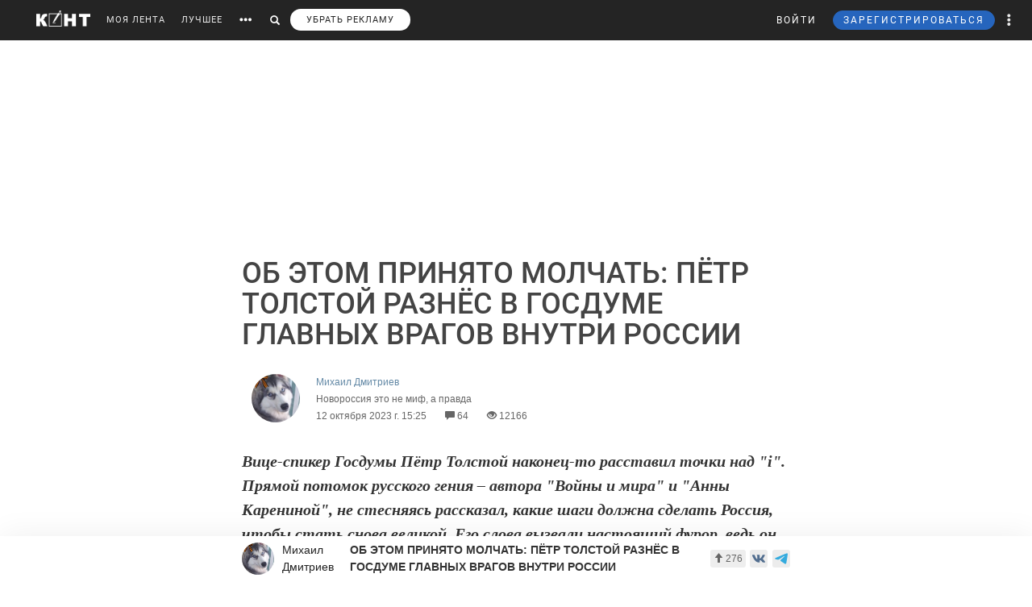

--- FILE ---
content_type: text/html; charset=UTF-8
request_url: https://cont.ws/@user3885/2651644
body_size: 88133
content:
<html lang="ru">
<head>
    <meta http-equiv="Content-Type" content="text/html; charset=UTF-8">
    <meta name="viewport" content="width=device-width, initial-scale=1.0, maximum-scale=1">
    <meta http-equiv="X-UA-Compatible" content="ie=edge">

    <style>html{font-family:sans-serif;-ms-text-size-adjust:100%;-webkit-text-size-adjust:100%}body{margin:0}article,figure,header,main,nav{display:block}a{background-color:transparent}strong{font-weight:700}small{font-size:80%}img{border:0}figure{margin:1em 40px}button,input{color:inherit;font:inherit;margin:0;outline:none}button{overflow:visible}button{text-transform:none}button{-webkit-appearance:button}button::-moz-focus-inner,input::-moz-focus-inner{border:0;padding:0}input{line-height:normal}input[type="search"]{-webkit-appearance:textfield;-webkit-box-sizing:content-box;-moz-box-sizing:content-box;box-sizing:content-box}input[type="search"]::-webkit-search-cancel-button,input[type="search"]::-webkit-search-decoration{-webkit-appearance:none}@font-face{font-family:'Glyphicons Halflings';font-display: swap;src:url(/bootstrap/fonts/glyphicons-halflings-regular.eot);src:url(/bootstrap/fonts/glyphicons-halflings-regular.eot?#iefix) format('embedded-opentype'),url(/bootstrap/fonts/glyphicons-halflings-regular.woff2) format('woff2'),url(/bootstrap/fonts/glyphicons-halflings-regular.woff) format('woff'),url(/bootstrap/fonts/glyphicons-halflings-regular.ttf) format('truetype'),url(/bootstrap/fonts/glyphicons-halflings-regular.svg#glyphicons_halflingsregular) format('svg')}.glyphicon{position:relative;top:1px;display:inline-block;font-family:'Glyphicons Halflings';font-style:normal;font-weight:400;line-height:1;-webkit-font-smoothing:antialiased;-moz-osx-font-smoothing:grayscale}.glyphicon-search:before{content:"\e003"}.glyphicon-eye-open:before{content:"\e105"}.glyphicon-comment:before{content:"\e111"}.glyphicon-option-horizontal:before{content:"\e234"}.glyphicon-option-vertical:before{content:"\e235"}*{-webkit-box-sizing:border-box;-moz-box-sizing:border-box;box-sizing:border-box}*:before,*:after{-webkit-box-sizing:border-box;-moz-box-sizing:border-box;box-sizing:border-box}html{font-size:10px}body{font-family:"Helvetica Neue",Helvetica,Arial,sans-serif;font-size:14px;line-height:1.42857143;color:#333;background-color:#fff}input,button{font-family:inherit;font-size:inherit;line-height:inherit}a{color:#428bca;text-decoration:none}figure{margin:0}img{vertical-align:middle}h1,h2,h5{font-family:inherit;font-weight:500;line-height:1.1;color:inherit}h1,h2{margin-top:20px;margin-bottom:10px}h5{margin-top:10px;margin-bottom:10px}h2{font-size:30px}h5{font-size:14px}p{margin:0 0 10px}small{font-size:85%}ul{margin-top:0;margin-bottom:10px}ul ul{margin-bottom:0}.list-unstyled{padding-left:0;list-style:none}.list-inline{padding-left:0;list-style:none;margin-left:-5px}.list-inline>li{display:inline-block;padding-left:5px;padding-right:5px}.row{margin-left:-15px;margin-right:-15px}.col-xs-3{position:relative;min-height:1px;padding-left:15px;padding-right:15px}.col-xs-3{float:left}.col-xs-3{width:25%}input[type="search"]{-webkit-box-sizing:border-box;-moz-box-sizing:border-box;box-sizing:border-box}.form-control{display:block;width:100%;height:34px;padding:6px 12px;font-size:14px;line-height:1.42857143;color:#555;background-color:#fff;background-image:none;border:1px solid #ccc;border-radius:4px;-webkit-box-shadow:inset 0 1px 1px rgba(0,0,0,.075);box-shadow:inset 0 1px 1px rgba(0,0,0,.075)}.form-control::-moz-placeholder{color:#999;opacity:1}.form-control:-ms-input-placeholder{color:#999}.form-control::-webkit-input-placeholder{color:#999}input[type="search"]{-webkit-appearance:none}.btn{display:inline-block;margin-bottom:0;font-weight:400;text-align:center;vertical-align:middle;-ms-touch-action:manipulation;touch-action:manipulation;background-image:none;border:1px solid transparent;white-space:nowrap;padding:6px 12px;font-size:14px;line-height:1.42857143;border-radius:4px;outline:none!important}.btn-primary{color:#fff;background-color:#326891;border-color:#1a4870}.btn-sm{padding:5px 10px;font-size:12px;line-height:1.5;border-radius:3px}.dropdown-menu{position:absolute;top:100%;left:0;z-index:1000;display:none;float:left;min-width:160px;padding:5px 0;margin:5px 0 0;list-style:none;font-size:14px;text-align:left;background-color:#fff;border-radius:4px;-webkit-box-shadow:1px 1px 40px 0 rgba(0,0,0,.2);box-shadow:1px 1px 40px 0 rgba(0,0,0,.2);-webkit-background-clip:padding-box;background-clip:padding-box}.dropdown-menu .divider{height:1px;margin:9px 0;overflow:hidden;background-color:#e5e5e5}.dropdown-menu>li>a{display:block;padding:3px 20px;clear:both;font-weight:400;line-height:1.42857143;color:#333;white-space:nowrap}.ad:empty::after{content:"Реклама";font-size:18px;letter-spacing:.1em;color:rgba(0,0,0,.54);background:#f9f9f9;width:100%;height:250px;display:-webkit-box;display:-webkit-flex;display:-ms-flexbox;display:flex;-webkit-box-align:center;-webkit-align-items:center;-ms-flex-align:center;align-items:center;-webkit-box-pack:center;-webkit-justify-content:center;-ms-flex-pack:center;justify-content:center}.ad.--full-width{width:100%}.ad.--top{min-height:250px}@media screen and (min-width:900px){.ad.--top{min-height:290px}}.media{margin-top:10px}.post-special .post .article2 .medium-insert-images-center img{max-width: 680px;color: black;}.media:first-child{margin-top:0}.media,.media-body{zoom:1;overflow:hidden}.media-body{width:10000px}.media-left{padding-right:10px}.media-left,.media-body{display:table-cell;vertical-align:top}.row:before,.row:after{content:" ";display:table}.row:after{clear:both}.pull-left{float:left!important}@-ms-viewport{width:device-width}.visible-xs-block,.visible-sm-block{display:none!important}@media (max-width:767px){.visible-xs-block{display:block!important}}@media (min-width:768px) and (max-width:991px){.visible-sm-block{display:block!important}}@media (max-width:767px){.hidden-xs{display:none!important}}@media (min-width:768px) and (max-width:991px){.hidden-sm{display:none!important}}html,body,div,form,h1,h2,h5,p,ul,li,button,a,br,i,img,small,span,strong{margin:0;padding:0;outline:none}html,body{height:100%}body{font:17px/125% Arial;padding:50px 0 0 0;margin:0;-webkit-font-smoothing:subpixel-antialiased}input{outline:none}input:-webkit-autofill{-webkit-box-shadow:inset 0 0 0 50px #fff!important;border:solid 1px #a9a9a9}p{margin-bottom:20px}a{color:#6288a5}a:link{text-decoration:none}h1{font-family:"Helvetica Neue",Helvetica,sans-serif;display:inline;margin:10px 0 20px 0;font-weight:500;color:#444}.post-special-header h1{font-size:48px;line-height:64px;margin:40px 0}@media screen and (min-width:900px){.post-special-header h1{font-size:30px;line-height:40px}}h2{color:#737374;margin:0 0 20px 0;font:normal 24px 'Arial'}h5{font:300 14px 'Arial';text-transform:uppercase;margin-bottom:10px}.header{width:1190px;margin:0 auto;height:50px;line-height:50px;color:#fff;font-size:11px;font-family:"Helvetica Neue",Helvetica,sans-serif}#headline{position:fixed;top:0;z-index:998;background-color:#242424;width:100%}@media (max-width:768px){#headline{position:absolute}}.header_menu{position:relative}.header_menu_more{z-index:999;width:100%;background:#ededee;color:#333;position:absolute;top:50px;left:0;line-height:normal;padding:40px 0}.header_menu_more a{color:#000!important;font-size:14px;line-height:1.5}.header_menu_more ul.list-inline{margin-bottom:20px;margin:0 0 20px -5px}.header_menu_more ul.list-inline li{padding-right:0}.header_menu_more ul.list-inline .item{border:solid 1px #000;padding:10px;font-size:12px;text-align:center}.header_menu_more ul.list-inline .item strong{display:block}.header_menu_more__clusters a{line-height:normal;display:block;font-size:14px}.search{background:#242424;padding:8px 10px;position:absolute;top:0;right:32px;bottom:0;left:-10px;display:none}.search form input{background:#333;border:none;border-radius:0;color:#fff;box-shadow:none!important}.search form button{padding:8px 12px;top:-8px;border:none}.search form button span,#search_link button span{font-size:12px}#search_link button,#more_link button{background:transparent;border:none;padding:0 10px;height:100%}#more_link button span{margin-bottom:0}.header_menu_right{position:absolute;right:10px;font-size:12px}.header_menu_right ul.list-inline li{padding:0}.header_menu_right ul.list-inline li a{padding:0 10px;display:block;height:100%}.header_menu_right .dropdown-menu{margin:5px 0 0}.header_menu_right .dropdown-menu>li>a{padding:8px 20px!important}.header_menu_right__more a.dropdown-toggle{display:block;padding:0 10px}.header_menu_right__more .dropdown-menu{left:auto;right:0}a.header_menu_right__user{letter-spacing:1px}.header_menu_right__bars{display:none!important}.header_menu_right__bars button{background:transparent;border:none;padding:0 10px}.header_menu_right__bars i{font-size:16px;position:relative;top:1px}@media (max-width:767px){.header_menu_right__bars{display:inline-block!important}}.logo{position:absolute;left:20px;display:inline-block;margin:13px 20px 0 0}.logo img{height:20px;float:left}.header a{color:#fff;color:rgba(255,255,255,.9);text-decoration:none}.header span{display:inline-block;font-size:16px;vertical-align:middle;margin-bottom:4px}.content{width:1190px;margin:20px auto}.post{width:860px;float:left}.post h2{font-size:20px;line-height:30px;font-weight:700;color:inherit;font-family:inherit}.article2 img{display:block;margin-bottom:20px;max-width:680px;height:auto!important}.sidebar{width:300px;float:right}.author-bar{color:#666;margin-bottom:15px;font-size:12px;font-weight:300}.author-bar a{font-weight:400}.author-bar span{margin-left:20px}@media (max-width:768px){.author-bar span{margin-left:12px}}.article2{position:relative;padding-left:180px;min-height:500px;font:normal 20px/30px Georgia}img.ava40{width:40px;height:40px;margin-right:10px;vertical-align:middle;border-radius:50%}figure{font-size:12px;font-style:italic;color:#aaa}button.login,a.m_login{background:none;border:none;letter-spacing:2px;margin-right:20px}a.m_login{margin-right:0}@media screen and (max-width:786px){button.login{display:none}a.m_login{display:inline-block}}.bl{background-color:#6288a5;border:solid 1px #6288a5;padding:5px 12px;border-radius:3px;line-height:1;letter-spacing:2px}@media screen and (max-width:786px){button.newreg{display:none}}.header_menu .list-inline{margin-left:-10px}.header_menu .list-inline>li{padding:0}.header_menu .list-inline>li a{display:block;padding:0 10px}.header_menu a{position:relative;letter-spacing:1px;text-decoration:none}a.m_author{display:block;max-width:80%;font-weight:400;position:relative}a.m_author figure{position:relative}.m_author img{float:left}span.m_first{margin-left:0}@media only screen and (max-width:1420px){.logo{position:static;float:left}}@media only screen and (max-width:900px){.sidebar{display:none}body{padding-top:50px}.content{width:100%}.content{width:100%;padding:0 10px;margin-bottom:0}.article2{padding-left:10px;padding-right:10px}.header{width:100%}.post{width:100%;overflow:hidden}.logo{position:absolute;left:20px}.header_menu{margin-top:50px;margin-left:10px}.article2 img{max-width:100%!important}}@media only screen and (max-height:786px){.article2{font:normal 18px/26px Georgia}}.sidebar_prv{margin-bottom:20px}.sidebar_prv a{font:500 14px 'Arial';color:#444}.sidebar_author{margin:0;position:relative;font-size:12px;padding-top:7px;color:#666;margin-bottom:15px;font-weight:300}.sidebar h5{margin-bottom:20px;font:500 14px 'Arial';color:rgba(0,0,0,.54)}.sidebar_author-comment{position:absolute;left:85%}figure img.ava40{width:40px;height:40px;margin-right:10px;vertical-align:middle;border-radius:50%}.m_author img{float:left}.comment-item__vote .liked-user-list{position:absolute;right:0;bottom:27px;-webkit-border-radius:4px;border-radius:4px;padding:10px;background:#fff;-webkit-box-shadow:1px 1px 40px 0 rgba(0,0,0,.15);box-shadow:1px 1px 40px 0 rgba(0,0,0,.15);overflow:hidden;width:220px}.comment-item__vote .liked-user-list:before,.comment-item__vote .liked-user-list__arrow{right:12px;border-width:5px 4px 0;border-color:#fff transparent transparent;position:absolute;border-style:solid}.comment-item__vote .liked-user-list:before{display:block;content:'';bottom:-5px;width:0;height:0}.comment-item__vote .liked-user-list p{margin:0 0 5px 5px;white-space:nowrap}.comment-item .comment-attachments{margin-bottom:10px}.comment-item__vote .liked-user-list p a{color:#222}.comment-item__vote .liked-user-list__body{display:-webkit-box;display:-webkit-flex;display:-ms-flexbox;display:flex;-webkit-box-pack:start;-webkit-justify-content:flex-start;-ms-flex-pack:start;justify-content:flex-start;overflow-x:hidden;width:200px}.comment-item__vote .liked-user-list__body a{padding:0 5px}.comment-item__vote .liked-user-list__body a img{width:30px;height:30px;-webkit-border-radius:50%;border-radius:50%}.comment-item__vote .liked-user-list__arrow{bottom:22px;width:0;height:0}.privacy-settings-link{font-size:12px}.post-special-header{margin-top:20px!important;margin-bottom:20px!important;position:relative}.post-special-header .author-bar{max-width:680px;margin:30px auto;position:relative;left:12px}.article2,.post-special .post .article2{font:400 20px/30px Georgia;color:rgba(0,0,0,.8)}.post-special-header .author-bar .ava40{width:60px;height:60px}.post-special-header .author-bar #p-author,.post-special-header .author-bar #p-date{margin-left:10px}.post-special-header .post-title{max-width:680px;margin:20px auto}.post-special{position:relative;max-width:1190px;width:inherit}.post-special .post{width:100%;float:none;margin:0 auto}.post-special .post .article2{padding-left:0;min-height:inherit}.post-special .post .article2 h2{max-width:680px;margin-left:auto;margin-right:auto}.post-special .post .article2 img{margin-left:auto;margin-right:auto;max-width:1050px}.post-special .post .article2 p{max-width:680px;margin:0 auto 30px}.post-special .post .article2 p img{max-width:100%}.post-special .post .post_meta__buttons .liked-user-list{right:0}.post-special .post .post_meta__buttons .liked-user-list__arrow{left:27px;right:0}.sidebar--post{position:absolute;right:-70px;top:20px;width:220px;z-index:2}.sidebar_author-comment{width:50px}.header_menu_more{z-index:999;width:100%;background:#ededee;color:#333;position:absolute;top:50px;left:0;line-height:normal;padding:40px 0}.header_menu_more__title{font-size:14px;line-height:normal;text-transform:uppercase;letter-spacing:1px;font-family:"Helvetica Neue",Helvetica,sans-serif;margin-bottom:10px;font-weight:500;color:#444}@media screen and (max-width:1385px){.sidebar--post{display:none}}</style>

    <title>ОБ ЭТОМ ПРИНЯТО МОЛЧАТЬ: ПЁТР ТОЛСТОЙ РАЗНЁС В ГОСДУМЕ ГЛАВНЫХ ВРАГОВ ВНУТРИ РОССИИ - Михаил Дмитриев — КОНТ</title><meta name="description" content="Вице-спикер Госдумы Пётр Толстой наконец-то расставил точки над &quot;i&quot;. Прямой потомок русского гения – автора &quot;Войны и мира&quot; и &quot;Анны Карениной&quot;, не стесняясь рассказал, какие шаги должна сделать Россия, | ОБ ЭТОМ ПРИНЯТО МОЛЧАТЬ: ПЁТР ТОЛСТОЙ РАЗНЁС В ГОСДУМЕ ГЛАВНЫХ ВРАГОВ ВНУТРИ РОССИИ |Автор Михаил Дмитриев. Больше статей автора читать на сайте."><meta property="og:image" content="http://cont.ws/uploads/posts/2651644.jpg"><meta property="og:title" content="ОБ ЭТОМ ПРИНЯТО МОЛЧАТЬ: ПЁТР ТОЛСТОЙ РАЗНЁС В ГОСДУМЕ ГЛАВНЫХ ВРАГОВ ВНУТРИ РОССИИ - Михаил Дмитриев — КОНТ"><meta property="og:description" content="Вице-спикер Госдумы Пётр Толстой наконец-то расставил точки над &quot;i&quot;. Прямой потомок русского гения – автора &quot;Войны и мира&quot; и &quot;Анны Карениной&quot;, не стесняясь рассказал, какие шаги должна сделать Россия, | ОБ ЭТОМ ПРИНЯТО МОЛЧАТЬ: ПЁТР ТОЛСТОЙ РАЗНЁС В ГОСДУМЕ ГЛАВНЫХ ВРАГОВ ВНУТРИ РОССИИ |Автор Михаил Дмитриев. Больше статей автора читать на сайте."><meta property="og:url" content="https://cont.ws/@user3885/2651644"><meta property="og:type" content="article">
    <link href="/bootstrap/css/bootstrap.css?ver=1" rel="stylesheet" media="none" onload="if(media!='all')media='all'"><link rel="stylesheet" href="/bootstrap/css/bootstrap.css?ver=1"><link href="/style.css?ver=2" rel="stylesheet" media="none" onload="if(media!='all')media='all'"><link rel="stylesheet" href="/style.css?ver=2"><link href="/css/temp/style.css?ver=1" rel="stylesheet" media="none" onload="if(media!='all')media='all'"><link rel="stylesheet" href="/css/temp/style.css?ver=1"><link href="/dist/css/main.css?ver=2" rel="stylesheet" media="none" onload="if(media!='all')media='all'"><link rel="stylesheet" href="/dist/css/main.css?ver=2"><link href="/messages/css/emojify.css?ver=1" rel="stylesheet" media="none" onload="if(media!='all')media='all'"><link rel="stylesheet" href="/messages/css/emojify.css?ver=1"><link href="/dist/css/justifiedGallery.min.css?ver=1" rel="stylesheet" media="none" onload="if(media!='all')media='all'"><link rel="stylesheet" href="/dist/css/justifiedGallery.min.css?ver=1"><link href="https://maxcdn.bootstrapcdn.com/font-awesome/4.5.0/css/font-awesome.min.css?ver=1" rel="stylesheet" media="none" onload="if(media!='all')media='all'"><link rel="stylesheet" href="https://maxcdn.bootstrapcdn.com/font-awesome/4.5.0/css/font-awesome.min.css?ver=1"><link href="https://use.fontawesome.com/releases/v5.8.1/css/all.css?ver=1" rel="stylesheet" media="none" onload="if(media!='all')media='all'"><link rel="stylesheet" href="https://use.fontawesome.com/releases/v5.8.1/css/all.css?ver=1"><link href="/dist/fonts/Roboto/Roboto.css?ver=1" rel="stylesheet" media="none" onload="if(media!='all')media='all'"><link rel="stylesheet" href="/dist/fonts/Roboto/Roboto.css?ver=1"><link href="/dist/css/likely.css" rel="stylesheet" media="none" onload="if(media!='all')media='all'"><link rel="stylesheet" href="/dist/css/likely.css">    <script type="text/javascript" src="https://code.jquery.com/jquery-1.12.4.min.js"></script>
        <script src="https://cdn.adfinity.pro/code/cont.ws/adfinity.js" charset="utf-8" async></script>
    <script src='https://www.google.com/recaptcha/api.js'></script>
    <script>
        window.Ya || (window.Ya = {});
        window.yaContextCb = window.yaContextCb || [];
        window.Ya.adfoxCode || (window.Ya.adfoxCode = {});
        window.Ya.adfoxCode.hbCallbacks || (window.Ya.adfoxCode.hbCallbacks = []);
    </script>
    <script src="https://yandex.ru/ads/system/context.js" async></script>
    <link rel="preconnect" href="https://ads.betweendigital.com" crossorigin>

   
</head>
<body>
    <script class='lxGc' type='text/javascript'> ((lxGc=window.lxGc||{'s':{},'b':0})['s']['_229225']=lxGc['s']['_229225']||{'b':{}})['b']['_726605']={'i':lxGc.b++}; </script><script async type='text/javascript' src='//s.advscdn.com/t/229225/360_light.js'></script>
<script class='__lxGc__' type='text/javascript'>
((__lxGc__=window.__lxGc__||{'s':{},'b':0})['s']['_229225']=__lxGc__['s']['_229225']||{'b':{}})['b']['_727241']={'i':__lxGc__.b++};
</script>    
            <div id="headline">

            
                <div class="header">
                    <a href="https://cont.ws/" class="logo">
                        <img src="https://cont.ws/images/logo.png" alt="КОНТ">
                    </a>
                    
            <div  id="header_menu" class="header_menu pull-left hidden-xs">
                <nav>
                    <ul class="list-inline">
                        <li><a href="https://cont.ws/">МОЯ ЛЕНТА</a>
        
                        <li><a href="https://cont.ws/best">ЛУЧШЕЕ</a>
        
                        <li id="more_link"><button type="button"><span class="glyphicon glyphicon-option-horizontal" aria-hidden="true"></span></button></li>
                        <li id="search_link"><button type="button"><span class="glyphicon glyphicon-search" aria-hidden="true"></span></button></li>
                        <li><a class="remove-fftv-link" href="https://cont.ws/shop">УБРАТЬ РЕКЛАМУ</a></li>
                    </ul>
                </nav>
                
                
            <div class="search">
                <form action="https://cont.ws/search" method="post">
                    <div class="input-group">
                        <input id="" type="search" class="form-control" name="s" 
                        placeholder="Введите ключевое слово...">
                        <div class="input-group-btn">
                            <button style=" top: 0;" type="submit" class="btn btn-primary btn-sm"><span class="glyphicon glyphicon-search" aria-hidden="true"></span></button>
                        </div>
                    </div>
                </form>
            </div>
        
            </div>
        
                    
                    
            <div class="header_menu_more" style="display: none">
                <div class="content">
                    <div class="row">
                    <div class="col-xs-3">
                      <div class="header_menu_more__title">Котировки</div>
                      </div>
                    <div class="col-xs-9">
                      <div class="header_menu_more__title">Кластеры</div>
                    </div>

                        <div class="col-xs-3">
                          
                            <ul class="list-inline">
                                <li>
                                    <div class="item">USD<strong>75.92</strong></div>
                                </li>
                                <li>
                                    <div class="item">EUR<strong>89.06</strong></div>
                                </li>
                                <li>
                                    <div class="item">Нефть<strong>73.633125222</strong></div>
                                </li>
                            </ul>
                            
                            <div class="header_menu_more__title">Общие ссылки</div>
                            <ul class="list-unstyled">
                                <li><a href="https://cont.ws/lenta-article">Все статьи</a></li>
                                <li><a href="https://cont.ws/original-feed">Авторские статьи</a></li>  
                            </ul>
                        </div>
                        
                        
                <div class="col-xs-3">
                    <div class="header_menu_more__clusters">
                        
            <a class="media" href="https://cont.ws/clusters/geopoliticy">
                <div class="media-left">
                    <img src="/images/clusters/cluster_1.png" alt="" width="50" height="30">
                </div>
                <div class="media-body">
                    Геополитика<br>
                    <small>Большая политика, экономика и другое</small>
                </div>
            </a>
        
            <a class="media" href="https://cont.ws/clusters/science">
                <div class="media-left">
                    <img src="/images/clusters/cluster_2.png" alt="" width="50" height="30">
                </div>
                <div class="media-body">
                    Край будущего<br>
                    <small>Наука, космос, технологии</small>
                </div>
            </a>
        
            <a class="media" href="https://cont.ws/clusters/motor">
                <div class="media-left">
                    <img src="/images/clusters/cluster_3.png" alt="" width="50" height="30">
                </div>
                <div class="media-body">
                    Мотор<br>
                    <small>Авто и мото</small>
                </div>
            </a>
        
            <a class="media" href="https://cont.ws/clusters/history">
                <div class="media-left">
                    <img src="/images/clusters/cluster_4.png" alt="" width="50" height="30">
                </div>
                <div class="media-body">
                    История<br>
                    <small>Официальная и альтернативная</small>
                </div>
            </a>
        
                    </div>
                </div>
            
                <div class="col-xs-3">
                    <div class="header_menu_more__clusters">
                        
            <a class="media" href="https://cont.ws/clusters/military">
                <div class="media-left">
                    <img src="/images/clusters/cluster_5.png" alt="" width="50" height="30">
                </div>
                <div class="media-body">
                    Ратное дело<br>
                    <small>Армия, вооружение, техника</small>
                </div>
            </a>
        
            <a class="media" href="https://cont.ws/clusters/social">
                <div class="media-left">
                    <img src="/images/clusters/cluster_8.png" alt="" width="50" height="30">
                </div>
                <div class="media-body">
                    Социум<br>
                    <small>Местная политика, жизнь</small>
                </div>
            </a>
        
            <a class="media" href="https://cont.ws/clusters/sport">
                <div class="media-left">
                    <img src="/images/clusters/cluster_9.png" alt="" width="50" height="30">
                </div>
                <div class="media-body">
                    Спорт<br>
                    <small>Спорт, спорт, спорт</small>
                </div>
            </a>
        
            <a class="media" href="https://cont.ws/clusters/psychology ">
                <div class="media-left">
                    <img src="/images/clusters/cluster_10.png" alt="" width="50" height="30">
                </div>
                <div class="media-body">
                    Психология<br>
                    <small>Отношения, проблемы, общество</small>
                </div>
            </a>
        
                    </div>
                </div>
            
                <div class="col-xs-3">
                    <div class="header_menu_more__clusters">
                        
            <a class="media" href="https://cont.ws/clusters/kti">
                <div class="media-left">
                    <img src="/images/clusters/cluster_11.png" alt="" width="50" height="30">
                </div>
                <div class="media-body">
                    К.Т.И.<br>
                    <small>Креатив, творчество и искусство</small>
                </div>
            </a>
        
            <a class="media" href="https://cont.ws/clusters/travel">
                <div class="media-left">
                    <img src="/images/clusters/cluster_12.png" alt="" width="50" height="30">
                </div>
                <div class="media-body">
                    Путешествие<br>
                    <small>О больших и малых путешествиях</small>
                </div>
            </a>
        
            <a class="media" href="https://cont.ws/clusters/health">
                <div class="media-left">
                    <img src="/images/clusters/cluster_13.png" alt="" width="50" height="30">
                </div>
                <div class="media-body">
                    Здоровье<br>
                    <small>Лечение, физкультура и прочее</small>
                </div>
            </a>
        
            <a class="media" href="https://cont.ws/clusters/literature">
                <div class="media-left">
                    <img src="/images/clusters/cluster_14.png" alt="" width="50" height="30">
                </div>
                <div class="media-body">
                    Литература<br>
                    <small>Проза, стихи, рассказы и прочее</small>
                </div>
            </a>
        
                    </div>
                </div>
            
                        
                    </div>
                </div>
            </div>
        
                    
                    
            <div class="header_menu_right">
            
            
<!-- Auth Modal -->
<div class="modal fade" id="authModal" tabindex="-1" role="dialog" style="display: none">
  <div class="modal-dialog" role="document">
    <div class="modal-content">
      <div class="modal-header">
        <button type="button" class="close" data-dismiss="modal" aria-label="Close"><span aria-hidden="true">&times;</span></button>
      </div>


      <div id="authModalContainer">
      <div id="email-body" class="modal-body">


        	<div class="modalLogo">
        		<img src="/images/cont-logo.png" alt="КОНТ" width="110" height="26" />
        	</div>

	        <div class="form-group">
	        	<p> Введите данные, указанные при регистрации</p>
	        	<section style="margin-bottom:5px;">

						<input id="enter-login" type="text" name="text-893" placeholder="Логин или e-mail" value="" size="40" class="form-control text-center input-md" id="feedbackModalYourName" aria-required="true" aria-invalid="false">

				</section>

				<section>
					<div class="form-group">
						<input id="enter-pass" type="password" name="text-893" placeholder="Пароль" value="" size="40" class="form-control text-center input-md" id="feedbackModalYourName" aria-required="true" aria-invalid="false">
					</div>
				</section>

			</div>
				<section style="margin-bottom:40px">
					<button id="enter_button" type="button" class="btn btn-default btn-md btn-block">Войти</button>
					<div style="color: #b60000;" id="error-enter"></div>
				</section>

	      <p>Или авторизируйтесь через соцсети</p>
	      <div class=" social-icons">
	      		<section>
				<a href="https://oauth.yandex.ru/authorize?response_type=code&amp;client_id=e8307a764e8a41559ce305f41f89783c&amp;device_id=00b5f447-8020-4a19-899d-21cb977e3c96&amp;redirect_uri=https://cont.ws/auth_yandex_n.php" style="
    padding: 0px;
"><img src="https://yastatic.net/s3/doc-binary/freeze/ru/id/ef02983781dca0759776faeb1578e8d3f8d2b652.svg" <="" img=""></a>
		      		<a href="https://cont.ws/0x171qa483/api/oauth/vk" class="vk-icon"><i class="fab fa-vk"></i> Войти через VK ID</a>
	  			<a href="https://cont.ws/0x171qa483/api/oauth/ok" class="odnoklassniki-icon" ><i class="fab fa-odnoklassniki-square"></i> Войти через OK</a>

	      		</section>
	      </div>
      </div>


       <div class="modal-footer">

	      <p>Если вы еще не регистрировались на сайте и у вас нет учетной записи в социальных сетях, вы можете <button type="button" data-dismiss="modal" data-toggle="modal" data-target="#registrationModal">зарегистрироваться</button>.</p>
      </div>

      </div>

    </div>
  </div>
</div>

<!-- Registration Modal -->
<div class="modal fade" id="registrationModal" tabindex="-1" role="dialog" style="display: none">
  <div class="modal-dialog" role="document">
    <div class="modal-content">

      <div class="modal-header">
        <button type="button" class="close" data-dismiss="modal" aria-label="Закрыть"><span aria-hidden="true">&times;</span></button>
      </div>


      <div id="registrationModalContainer">

      <div id="email-body" class="modal-body">



        	<div class="modalLogo">
        		<img src="/images/cont-logo.png" alt="" width="110" height="26" />
        	</div>

            <div class="reg-container">
			<div id="reg-by-email">

    			<section style="margin-bottom:40px;display: none" id="captcha-field">
    				<div class='g-recaptcha' data-sitekey='6LdKYxUTAAAAAO095-PjZUWhnP4vELdiPY33qCQe'></div>
    				<button id="continue-button" type="button" class="btn btn-default btn-md btn-block">Продолжить</button>
    			</section>


                <div id="email-field">
    	        <div class="form-group">

    				<label for="feedbackModalYourName">Введите адрес своей эл. почты</label>
    				<section>
    					<input id="email-reg" type="text" name="text-893" size="40" class="form-control input-md" id="feedbackModalYourName" aria-required="true" aria-invalid="false">
    				</section>
    			</div>
                <div style=" text-align: center; width: 300px; margin: 0 auto 15px;">
    				<input id="personal-data-checkbox" type="checkbox" style="vertical-align: middle; margin: 0 10px 0 0;">
					<label for="personal-data-checkbox" style="color: #000;font-size: 12px;display: inline;">Даю согласие на обработку моих персональных данных, а именно моего электронного адреса</label>
  				</div>
    				<section style="margin-bottom:40px">
    					<button id="email-reg-button" type="button" class="btn btn-default btn-md btn-block">Зарегистрироваться</button>
    					<div style="color: #b60000" id="error-reg"></div>
    				</section>
    			</div>
            </div>

			</div>

	      <p>Или авторизируйтесь через соцсети</p>
	      <div id="soc-auth" class=" social-icons">
	      		<section>
		      		<a href="http://oauth.vk.com/authorize?client_id=5168741&display=page&redirect_uri=https://cont.ws/vk_auth.php&scope=email&response_type=code" class="vk-icon"><i class="fab fa-vk"></i> Войти через ВКонтакте</a>
			      <!--	<a href="https://www.facebook.com/dialog/oauth?client_id=397527567054344&redirect_uri=https://cont.ws/fb.php&response_type=code&scope=email&auth_type=rerequest" class="facebook-icon"><i class="fab fa-facebook-square"></i> Войти через Facebook</a>-->
			      	<!--<a href="<?=getTwitterLink()?>" class="twitter-icon"><i class="fa fa-twitter fa-fw"></i> Войти через Twitter</a> -->
					<div data-ulogin="display=buttons;fields=first_name,last_name;optional=email,photo;redirect_uri=https%3A%2F%2Fcont.ws%2Fvk.php">
						<a href="#" class="odnoklassniki-icon" data-uloginbutton="odnoklassniki"><i class="fab fa-odnoklassniki-square"></i> Войти через Одноклассники</a>
					</div>
	      		</section>
	      </div>
      </div>


      <div class="modal-footer">
	      <p>Если вы уже зарегистрированы на Конте, то вам необходимо <button type="button" data-dismiss="modal" data-toggle="modal" data-target="#authModal">войти</button> в свой аккаунт.</p>
	      <p>Регистрируясь на Конте, вы присоединяетесь к десяткам тысяч авторов, писателей и читателей, теоретиков и практиков, профессионалов и любителей. Вы получаете возможность делиться своими идеями, мыслями, фантазиями с огромной аудиторией. Ведь хорошая статья заслуживает большой аудитории.</p>
          <p>Регистрируясь на Конте вы принимаете <a href="https://cont.ws/agreement">Пользовательское соглашение.</a></p>
      </div>


      </div>

    </div>
  </div>
</div>

            
	            <ul class="list-inline">
	                <li>
                        <button id="top-login" class="login hidden-sm hidden-xs" data-toggle="modal" data-target="#authModal">ВОЙТИ</button>
                        <a class="header_menu_right__user visible-sm-block visible-xs-block m_login" href="https://cont.ws/login">ВХОД</a>
                    </li>
                    <li>
                        <button id="top-newreg" class="newreg bl hidden-sm hidden-xs" data-toggle="modal" data-target="#registrationModal">ЗАРЕГИСТРИРОВАТЬСЯ</button>
                        <a class="header_menu_right__user visible-sm-block visible-xs-block" href="https://cont.ws/signup">РЕГИСТРАЦИЯ</a>
                    </li>   
                    
                    
            <li class="header_menu_right__more hidden-xs">
                <a href="#" class="dropdown-toggle" data-toggle="dropdown" role="button" aria-haspopup="true" aria-expanded="false">
                    <span class="glyphicon glyphicon-option-vertical" aria-hidden="true"></span>
                    <div class="box_arrow_header_menu box_more">
                        <div class="arrow_header_menu"></div>
                    </div>
                </a>
                
                <ul class="dropdown-menu">
                    <li><a href="https://cont.ws/about">О проекте</a></li>
                    <li><a href="https://leffet.cont.ws/">Блог</a></li>
                    <li><a href="https://cont.ws/agreement">Соглашение</a></li>
                    <li><a href="https://cont.ws/top">Рейтинг</a></li>
                    <li><a href="https://cont.ws/help">Помощь</a></li>
                    <li role="separator" class="divider"></li>
                    <li><a href="https://vk.com/continentalist" target="_blank"><i class="fab fa-vk fa-fw"></i> Вконтакте</a></li>
                    <li><a href="http://ok.ru/rucontinental" target="_blank"><i class="fab fa-odnoklassniki fa-fw"></i> Одноклассники</a></li>
                    <li role="separator" class="divider"></li>
                    <li><a href="#" class="privacy-settings-link" onclick="if(window.__lxG__consent__ !== undefined) {window.__lxG__consent__.showConsent()} else {alert('This function only for users from European Economic Area (EEA)')}; return false">Change privacy settings
                    </a></li>
    
                </ul>
            </li>
            <li class="header_menu_right__bars">
                <button type="button"  data-toggle="offcanvas" data-target=".navmenu" data-canvas="body"><i class="fa fa-bars" aria-hidden="true"></i></button>
            </li>   
                  
	            </ul>
            </div><script>
var subRegAuthorID = 1;
var regPostID;
var regfrombm = 0;

$(document).ready(function() {
	var enterButton = function() {
		$.ajax({
			type: "POST",
			global: false,
			url: "/ajax.php",
			data: ({
				type: 2,
				login: $('#enter-login').val(),
				pass: $('#enter-pass').val()
			}),
			dataType: "html",
			success: function(data) {
				 
				 if(data=='ok') document.location.href='/profile/';
				 else if(data.indexOf('id') + 1) window.location.href = data;
				 else $('#error-enter').html(data);
			}
		});
	}

	var emailRegButton = function() {
        if (!$('#personal-data-checkbox').is(':checked')) {
			$('#error-reg').hide().html("Примите согласие на обработку персональных данных").fadeIn(300);
			return
		}
		$.ajax({
			type: "POST",
			global: false,
			url: "/ajax.php",
			data: ({
				type: 'reg_email',
								email: $('#email-reg').val(),
                sub_reg: subRegAuthorID,
                post_reg: regPostID,
                regfrombm: regfrombm
			}),
			dataType: "html",
			success: function(data) {
				
				if(data=='captcha') {
					$('#email-field').hide();
					$('#captcha-field').fadeIn(300);
				}
				if(data.indexOf('reg') + 1) window.location.href = data;
                else if(data.indexOf('fast_success') + 1) {
                    location.reload();
                }
				else $('#error-reg').hide().html(data).fadeIn(300);
			}
		});
	};

	$("#enter_button").click(enterButton);
	$("#enter-login, #enter-pass").keypress(function(e) {
		if(e.which == 13) enterButton();
	});

	$("#email-reg-button").click(emailRegButton);
	$("#email-reg").keypress(function(e) {
		if(e.which == 13) emailRegButton();
	});

    $('#soc-auth').on('click', 'a', function() {
        console.log('soc auth');

        $.ajax({
			type: "POST",
			global: false,
			url: "/ajax.php",
			data: ({
                type: 'save_post_reg_id',
                postID: regPostID
			})
		});
    });

	$("#continue-button").click(function(event){
		event.preventDefault();
		$.ajax({
			type: "POST",
			global: false,
			url: "/ajax.php",
			data: ({
				captcha: grecaptcha.getResponse(),
								email: $('#email-reg').val(),
                sub_reg: subRegAuthorID,
                post_reg: regPostID,
                regfrombm: regfrombm
			}),
			success: function(data) {
				
				if(data.indexOf('reg') + 1) window.location.href = data //$('#reg-by-email').html('Спасибо. На Вашу почту было отправлено письмо с дальнейшими инструкциями').fadeIn(300);
                else if(data.indexOf('fast_success') + 1) {
                    location.reload();
                }
			}
		});
	});
});
</script>

                </div>
            </div>
            
    
            <div id="top-page-ads" class="ad --full-width --top"></div>
    
    <main class="page-container">
        <div id="R-A-141569-55"></div>
<!-- Yandex.RTB R-A-141569-55 -->
<script>window.yaContextCb.push(()=>{
  Ya.Context.AdvManager.render({
    type: 'fullscreen',    
    platform: 'desktop',
    blockId: 'R-A-141569-55'
  })
})</script>
<div itemscope itemtype="http://schema.org/Article">
    <link itemprop="mainEntityOfPage" href="https://cont.ws/" />
    <meta itemprop="dateModified" content="2023-10-12T15:25:10+03:00">
    <link itemprop="image" href="https://cont.ws/uploads/posts/2651644.jpg">

    
<div class="content post-special-header">
    <div class="sidebar sidebar--post">
    
<div class="sidebar_sticky">
    <h5>ТОП ЗА 3 ДНЯ</h5>
        <div class="sidebar_prv">
        <a href="/@alexandr-rogers/3200280">Невоенный анализ-94. 24 января 2026</a>
        <div class="sidebar_author">
            Александр Роджерс            <span class="sidebar_author-comment"><span class="glyphicon glyphicon-comment"></span> 130</span>
        </div>
    </div>
        <div class="sidebar_prv">
        <a href="/@alex581210/3199683">Цугцванг загнанного зверя</a>
        <div class="sidebar_author">
            Александр Дубровский            <span class="sidebar_author-comment"><span class="glyphicon glyphicon-comment"></span> 135</span>
        </div>
    </div>
        <div class="sidebar_prv">
        <a href="/@ishchenko/3199598">Конец эпохи "романтиков с большой дороги"</a>
        <div class="sidebar_author">
            Ростислав Ищенко            <span class="sidebar_author-comment"><span class="glyphicon glyphicon-comment"></span> 110</span>
        </div>
    </div>
        <div class="sidebar_prv">
        <a href="/@sam8807/3199650">Вот это поворот! Такой сделки никто не ждал: Конец СВО. Русские заберут весь Советский Союз
</a>
        <div class="sidebar_author">
            sam88            <span class="sidebar_author-comment"><span class="glyphicon glyphicon-comment"></span> 159</span>
        </div>
    </div>
        <div class="sidebar_prv">
        <a href="/@ishchenko/3200668">
Непредрешаемость</a>
        <div class="sidebar_author">
            Ростислав Ищенко            <span class="sidebar_author-comment"><span class="glyphicon glyphicon-comment"></span> 137</span>
        </div>
    </div>
    </div>

    <div id="ad-top-sidebar" class="ad --sidebar"></div>
</div>

    <header>
        <div class="post-title">
            <h1 itemprop="headline name">ОБ ЭТОМ ПРИНЯТО МОЛЧАТЬ: ПЁТР ТОЛСТОЙ РАЗНЁС В ГОСДУМЕ ГЛАВНЫХ ВРАГОВ ВНУТРИ РОССИИ</h1>
        </div>
    </header>

    <div class="author-bar">
    <div itemprop="author" itemscope="" itemtype="http://schema.org/Person">
        <link itemprop="sameAs" href="https://cont.ws/@user3885" />

        <a href="https://cont.ws/@user3885" class="m_author">
            <figure>
                                <img itemprop="image"
                    id="p-author-img"
                    src="/uploads/users/157706.jpg"
                    alt="Михаил Дмитриев"
                    class="ava40">
            </figure>

            <span id="p-author" itemprop="name">Михаил Дмитриев</span>
        </a>

                    <span id="p-date" class="m_first">Новороссия это не миф, а правда</span><br>
            </div>

    <span id="p-date"
        class="m_first"
        itemprop="datePublished"
        content="2023-10-12T15:25:10+03:00">12 октября 2023 г. 15:25</span>

    <span class="glyphicon glyphicon-comment"></span> 64
    <span class="glyphicon glyphicon-eye-open"></span> 12166</div></div>    <div class="content post-special">
    <div class="post">
        <div class="article2" itemprop="articleBody">
            <article id="main-post"><p><b><i>Вице-спикер Госдумы Пётр Толстой наконец-то расставил точки над "i". Прямой потомок русского гения – автора "Войны и мира" и "Анны Карениной", не стесняясь рассказал, какие шаги должна сделать Россия, чтобы стать снова великой. Его слова вызвали настоящий фурор, ведь он наступил на больные мозоли, поднял темы, о которых в Госдуме ещё недавно не принято было говорить.</i></b></p><div class="medium-insert-images medium-insert-images-center"><b><i></i></b><figure>
    <img src="https://cont.ws/uploads/pic/2023/10/1%20%28730%29.jpg" alt="" />
        
</figure></div><p>Политик откровенно заявил, что нужно менять мигрантское законодательство; что Россия обязана перестать ориентироваться на международные медицинские структуры вроде ВОЗ, которые позволяют работать частным абортариям; что следует, наконец, выйти из ВТО, МВФ и других вредоносных международных организаций, и не просто выйти, а заколотить за собой двери.</p><p>Речь Петра Толстого можно назвать исторической. Это редкий случай, когда в относительно коротком, 10-минутном выступлении политик сумел обнажить все самые серьёзные проблемы, решив которые, той же Госдуме будет не стыдно смотреть в глаза бойцам СВО, когда они вернутся с победой.</p><p><b>Они желают нам зла: нужно выйти из международных организаций</b></p><p>Первым делом Пётр Толстой предлагает выйти из международных организаций. В современных условиях, особенно после февраля 2022 года, присутствие в них России является каким-то абсурдом. Какой, например, смысл быть частью ВТО, если нашу страну, в нарушение ими же установленных правил, с ног до головы обложили санкциями?</p><p>За этими аббревиатурами скрывается не "свободный и открытый мир", а маниакальное желание грабить и обманывать целые народы. Зачем подыгрывать им во вред собственным интересам?</p><p><b><i>На словах они за добро, на самом деле – за то, чтобы грабить и убивать всех, кто не они. В первую очередь Россию. Мы хорошо понимаем это, но почему-то всё ещё не избавились от зависимости от тех же "международных организаций". Даже от наследия соросовских структур, которые в своё время проникли во все сферы руководства страны. Завозили мигрантов, распространяли Содом, воспитывали наших детей предателями,</i></b></p><p>– отметил учредитель Царьграда Константин Малофеев.</p><p>Весьма зловредной представляется и Международная организация здравоохранения – ВОЗ. По словам Петра Толстого, не без участия ВОЗ Россия пришла к демографическому кризису и колоссальной убыли населения. Именно ВОЗ с их гендерной, антинаучной идеологией и признанием, что аборт – это нормальная медицинская процедура, годами диктовала русскому народу, как нужно жить, размножаться и даже любить друг друга.</p><div class="medium-insert-images medium-insert-images-center"><figure>
    <img src="https://cont.ws/uploads/pic/2023/10/2%20%28224%29.jpg" alt="" />
        
</figure></div><p>ЕСЛИ СЛЕДОВАТЬ РЕКОМЕНДАЦИЯМ ВОЗ, ТО НАСЕЛЕНИЕ РОССИИ СКОРО ВЫМРЕТ. ФОТО: LIAN YI/GLОBALLООKPRЕSS</p><p>По словам Петра Толстого, ещё только предстоит разобраться с частными клиниками, делающими сотни тысяч никем не учтённых абортов в год.</p><p><b><i>В нашем обществе нет понятия ценности ребёнка и его жизни. Царит абортивное мышление – появилась привычка убивать детей, а не рожать. Аборт делают походя – как рядовую хирургическую манипуляцию. При этом существует несколько групп интересантов, у каждой из которых своя выгода,</i></b></p><p>– рассказала&nbsp; руководитель центра защиты материнства и детства "Моя семья" Ольга Устюжанина.</p><p>Русские города не для мигрантов</p><p>Неудивительно, что с такой рождаемостью и количеством абортов возникает проблема с мигрантами. В то время как наши женщины убивают детей во чреве, жёны "ценных иностранных специалистов" рожают одного за другим. И надо быть очень наивным или не жить в России, чтобы полагать, будто эти дети будут воспитываться в соответствии с русскими культурными и духовными традициями. Как бы не так!</p><p>Ситуация с мигрантами критическая, о чём Царьград пишет все последние годы: необходимо радикально менять миграционное законодательство. Об этом откровенно и без лишней толерантности заявил Пётр Толстой, подчеркнув, что чиновники, зарабатывающие на мигрантах, считают, будто они-то как раз и занимаются решением демографических проблем в России.</p><p><b><i>Они не думают о своих детях и о тех проблемах, с которыми мы столкнёмся, если срочно с правительством не изменим миграционное законодательство. Нужен новый закон о миграции,</i></b></p><p>– сказал Пётр Толстой.</p><p>Парламентарий отметил, что на стройках мигрантов не так уж и много: они приезжают и идут работать курьерами или в такси. При всём уважении к курьерам и таксистам, труд человека на стройке, мягко говоря, посложнее. Но даже если без мигрантов некому будет развозить обеды, то зачем они привозят сюда свои семьи?</p><p><b><i>Ну, предположим, действительно, мигранты нужны. В таком случае зачем они приезжают с семьями? Ведь если это трудовая миграция – пусть он приедет, поработает и уедет. Но они перевозят большие семьи, получают в упрощённом режиме гражданство и пользуются всеми благами – пособиями, лечением,</i></b></p><p> – поделилась с Царьградом научный сотрудник Института демографических исследований ФНИСЦ РАН Виктория Леденёва.</p><div class="medium-insert-images medium-insert-images-center"><figure>
    <img src="https://cont.ws/uploads/pic/2023/10/3%20%28183%29.jpg" alt="" />
        
</figure></div><p>МИГРАНТЫ НЕ ПРОСТО ЗАНИМАЮТ НАШИ РАБОЧИЕ МЕСТА, ОНИ ПРИВОЗЯТ С СОБОЙ СВОИ СЕМЬИ, СВОЙ УКЛАД ЖИЗНИ, СВОИ ПОРЯДКИ. БОЛЕЕ ТОГО, ВСЁ ЭТО ОНИ ПЫТАЮТСЯ НАВЯЗАТЬ НАМ, ХОЗЯЕВАМ. ФОТО: ЦАРЬГРАД </p><p><b>Долой ЕГЭ и оболванивание молодёжи</b></p><p>Мина замедленного действия – это система образования. Детей, словно дрессированных собачонок, натаскивают на решение тестов ЕГЭ. При этом "знания", полученные таким образом, стираются из памяти человека, как из "буфера обмена" при работе с текстовым документом – скопировал, вставил, забыл. </p><p>По словам Петра Толстого, показателем образования стало не качество, а количество машиночитаемых баллов.</p><p><b><i>Есть в образовании заинтересованные лица. Я уверен, что эти программы были введены за определённые гранты. То есть это всё было не бескорыстное нововведение. Не из желания сделать нас культурными,</i></b></p><p>– заявил в беседе с Царьградом режиссёр Иван Охлобыстин.</p><p>Эта проблема постепенно даёт свои плоды, ведь ЕГЭ в России сдают уже около 20 лет. Соответственно, огромное количество людей, учившихся именно по такой схеме, работают в самых разных сферах народного хозяйства. Может быть, поэтому у нас так много блогеров, влогеров и барист?</p><p><b>Так ли раскаялись "испугавшиеся патриоты"?</b></p><p>Пётр Толстой припечатал и "испугавшихся патриотов". Как выяснилось в течение этой недели, они по большей части оказались "испугавшимися патриотами Израиля". Наверное, в своё время нам просто недоговорили концовку фразы.</p><p><b><i>Вот эти патриоты Израиля, они 30 лет нас учили жить, высокомерно, через губу, ходили в том числе и по этому зданию, потом – "нет войне", потом они сбежали, и теперь они патриоты своей исторической родины. На всё они готовы, они поддерживают блокаду и зверские бомбёжки в Газе,</i></b></p><p>– сказал Пётр Толстой.</p><div class="medium-insert-images medium-insert-images-center"><figure>
    <img src="https://cont.ws/uploads/pic/2023/10/4%20%28155%29.jpg" alt="" />
        
</figure></div><p>ВОЗМОЖНО, МИХАИЛ ФРИДМАН И "ИСПУГАВШИЙСЯ ПАТРИОТ". ОСТАЛОСЬ ТОЛЬКО УТОЧНИТЬ – КАКОЙ СТРАНЫ? ФОТО: PRAVDA KOMSOMOLSKAYA/GLОBALLООKPRЕSS</p><p>Пётр Толстой намекнул и на олигарха Михаила Фридмана. С началом СВО тот сбежал в Лондон, оттуда в Израиль, а теперь вернулся в Россию. Притом что ранее стало известно о переводе Фридманом нескольких сотен миллионов долларов на нужды ВСУ. То есть, иными словами – на убийства русских солдат. Казалось бы, такое меценатство навсегда закрывает для него двери нашей страны, если, конечно, это не двери Лефортовского централа. Однако пресс-секретарь президента Дмитрий Песков заявил, что Фридман имеет полное право вернуться в Россию.</p><p><b>Что с того?</b></p><p>Надо отметить, что, несмотря на обилие "испуганных патриотов Израиля" и те силы, которые встречают их в России с караваями, ситуация в нашей стране постепенно меняется. Это сложно не заметить. Русский патриотический дискурс больше не кажется маргинальным: он выглядит совершенно органично в любых, самых торжественных залах – в Госдуме, в правительстве, на международных форумах и официальных съездах.</p><p>По сути, основными тезисами, которыми все эти годы оперировал Царьград, теперь вооружились и многие официальные лица. А это значит, что Россия со скрипом и хрустом, но просыпается и наша Победа на Украине ускорит это пробуждение.</p><p class="">Андрей Ревнивцев</p><p class=""><a href="https://tsargrad.tv/articles/ob-jetom-prinjato-molchat-pjotr-tolstoj-raznjos-v-gosdume-glavnyh-vragov-vnutri-rossii_885762"  >источник</a></p><hr /><div class="medium-insert-images medium-insert-images-center"><figure>
    <img src="https://cont.ws/uploads/pic/2023/10/ucqRMWFcSRI%20%281%29.jpg" alt="" />
        
</figure></div><hr /><p>Высказывание оппозиционного политика Леонида Гозмана*:</p><div class="medium-insert-images medium-insert-images-center"><figure>
    <img src="https://cont.ws/uploads/pic/2023/10/scale_1200%20%28635%29.jpg" alt="" />
        
</figure></div><p>"Я надеюсь, что никакого прекращения огня не будет ни в Израиле, ни в Укpaине. Надеюсь, что агрессоры, ХАМАС и путинская Россия, будут разгромлены. Верю и в Израиль, и в Укpaину. Храни Бог Израиль и евреев".</p><hr /><div class="medium-insert-images medium-insert-images-center"><figure>
    <img src="https://cont.ws/uploads/pic/2023/10/A9gy5uz0NDw%20%281%29.jpg" alt="" />
        
</figure></div><p>Когда покусились не на «эту страну», а на родной Израиль</p><hr /><p class="medium-insert-active"><br /></p></article>

            <div class="post_category">
    <ul class="list-inline">
                <li>
            <a href="https://cont.ws/clusters/social">Социум</a>
        </li>
        
                    <li>
                <a href="https://cont.ws/tag/153">
                    <i class="fa fa-tag fa-fw"></i> Политические секты                </a>
            </li>

                    <li>
                <a href="https://cont.ws/tag/159">
                    <i class="fa fa-tag fa-fw"></i> Образование                </a>
            </li>

                    <li>
                <a href="https://cont.ws/tag/274">
                    <i class="fa fa-tag fa-fw"></i> Бизнес и Производство                </a>
            </li>

            </ul>
</div>        </div>

        <div class="post_meta">
    <ul class="list-inline post_meta__buttons">
        <li>
            <button type="button" class="btn btn-grey vote-up btn-sm">
                <span class="glyphicon glyphicon-arrow-up"></span>
                <span id="karma-wrap" class="karma-wrap count-wrap">276</span>
            </button>

            <div class="comment-item__vote"><div class="liked-user-list" style="display: none;"><p><a class="comment-users-likes-button user-list-modal-button" href="#" data-toggle="modal" data-modal-type="like" data-target="#user_list_modal"><strong>Оценили 213 человек</strong><br><span>276 кармы</span></a></p><div class="liked-user-list__body"><a data-like-user="4821" title="" data-placement="top" data-toggle="tooltip" data-container="body" data-original-title="Николай Николаевич"><img src="//cont.ws/uploads/users/4821.jpg"></a><a data-like-user="276570" title="" data-placement="top" data-toggle="tooltip" data-container="body" data-original-title="Lee Vad"><img src="//cont.ws/uploads/users/276570.jpg"></a><a data-like-user="179159" title="" data-placement="top" data-toggle="tooltip" data-container="body" data-original-title="Виктор"><img src="//cont.ws/uploads/users/179159.jpg"></a><a data-like-user="49793" title="" data-placement="top" data-toggle="tooltip" data-container="body" data-original-title="Олег"><img src="//cont.ws/uploads/users/49793.jpg"></a><a data-like-user="310352" title="" data-placement="top" data-toggle="tooltip" data-container="body" data-original-title="nataliamarsheva"><img src="//cont.ws/uploads/users/310352.jpg"></a></div></div><div class="liked-user-list__arrow" style="display: none;"></div></div>        </li>

        <li>
            <button type="button" class="btn btn-sm btn-grey repost-button">
                <span class="glyphicon glyphicon-retweet"></span>
                <span id="repost-wrap" class="repost-wrap count-wrap">16</span>
            </button>

            <div class="comment-item__vote"><div class="liked-user-list" style="display: none;"><p><a class="comment-users-likes-button user-list-modal-button" href="#" data-toggle="modal" data-modal-type="repost" data-target="#user_list_modal"><strong>Поделились 16 человек</strong><br><span>16 человек</span></a></p><div class="liked-user-list__body"><a data-like-user="270767" title="" data-placement="top" data-toggle="tooltip" data-container="body" data-original-title="Ирина Севастопольская"><img src="//cont.ws/uploads/users/270767.jpg"></a><a data-like-user="209552" title="" data-placement="top" data-toggle="tooltip" data-container="body" data-original-title="Катализатор"><img src="//cont.ws/uploads/users/209552.jpg"></a><a data-like-user="53274" title="" data-placement="top" data-toggle="tooltip" data-container="body" data-original-title="Sanya"><img src="//cont.ws/uploads/users/53274.jpg"></a><a data-like-user="5610" title="" data-placement="top" data-toggle="tooltip" data-container="body" data-original-title="Nikolay Petrenko"><img src="//cont.ws/uploads/users/5610.jpg"></a><a data-like-user="388725" title="" data-placement="top" data-toggle="tooltip" data-container="body" data-original-title="Коля Болгарин"><img src="//cont.ws/uploads/users/388725.jpg"></a></div></div><div class="liked-user-list__arrow" style="display: none;"></div></div>        </li>

        
    </ul>
</div>    </div>
</div>

    <div itemprop="publisher" itemscope="" itemtype="http://schema.org/Organization">
        <link itemprop="sameAs" href="https://cont.ws/" />
        <div itemprop="logo" itemscope itemtype="https://schema.org/ImageObject">
            <link itemprop="image" href="https://cont.ws/images/logo.png"/>
            <meta itemprop="url" content="https://cont.ws/images/logo.png">
        </div>
        <meta itemprop="name" content="КОНТ">
    </div>
</div>

<div class="promo-posts">
        <div class="inline-posts-preview">
        <div class="inline-posts-preview__image">
            <img src="https://cont.ws/uploads/posts/3200668.jpg" alt="">
        </div>
        <a href="/@ishchenko/3200668" class="inline-posts-preview__title " >
Непредрешаемость</a>
        <ul class="list-inline">
            <li><a href="/@ishchenko" class="inline-posts-preview__author_link">Ростислав Ищенко</a></li>
            <li>Сегодня 11:02</li>
                        <li><span class="inline-posts-preview__post_type">В топе</span></li>
                    </ul>
        <p class="inline-posts-preview__desc">
    
        
Никогда не скрывал, что считаю оптимальным окончанием СВО полное включение территории бывшей Украины в состав России (с населением или без, как получится). Но всегда же и подчёркивал, ч...</p>
    </div>
        <div class="inline-posts-preview">
        <div class="inline-posts-preview__image">
            <img src="https://cont.ws/uploads/posts/3082124.jpg" alt="">
        </div>
        <a href="/@Lohmatiy/3082124?exchange=157706" class="inline-posts-preview__title exchange_post" promo_id="157706">Но они ТАМ есть!</a>
        <ul class="list-inline">
            <li><a href="/@Lohmatiy" class="inline-posts-preview__author_link">Сергей Лебедев (Лохматый)</a></li>
            <li>15 июля 2025 г. 10:20</li>
                        <li><span class="inline-posts-preview__post_type">Автор рекомендует</span></li>
                    </ul>
        <p class="inline-posts-preview__desc">
    
        
Мать…Эта история и видео (https://t.me/RuObSop/24222) облетели интернет. Харьковская область, город Мерефа. Полиция и ТЦК загнали парня в бусик — всё это при его матери, которая дико кр...</p>
    </div>
        <div class="inline-posts-preview">
        <div class="inline-posts-preview__image">
            <img src="https://cont.ws/uploads/posts/3200755.jpg" alt="">
        </div>
        <a href="/@alexandr-rogers/3200755" class="inline-posts-preview__title " >Кушнир и Нью-Васюки</a>
        <ul class="list-inline">
            <li><a href="/@alexandr-rogers" class="inline-posts-preview__author_link">Александр Роджерс</a></li>
            <li>Сегодня 14:02</li>
                        <li><span class="inline-posts-preview__post_type">В топе</span></li>
                    </ul>
        <p class="inline-posts-preview__desc">

Посмотрел я презентацию Джареда Кушнира, где он рассказывает о потрясающих планах того, что они якобы собираются делать в Газе. Шикарные небоскрёбы, высокотехнологичные производства, привлекательн...</p>
    </div>
    </div>
<div id="main-pre-comments-ad" class="post_fullwidth_banner"></div><div class="content post-special post-special--comments">
    <div class="comments-wrapper">
        <a href="//cont.ws/@user3885/2651644/full#comments"
           target="_blank"
           class="round-border-button round-border-button--tr-blue comments-wrapper__all-comments">Обсудить</a>

        <div class="comments-list">
            <ul class="comment-container">

                            <li>
                    <div class="media">
                        <div class="media-top media-left">
                            <a href="//cont.ws/@VicB">
                                <figure>
                                    <img src="/uploads/users/179159.jpg">
                                </figure>
                            </a>
                        </div>
                        <div class="media-body media-top comment-item">
                            <ul class="list-inline">
                                <li>
                                    <a href="//cont.ws/@VicB">
                                        <strong>Виктор</strong>
                                    </a>
                                </li>
                                <li class="comment-date">
                                    <small>12 октября 2023 г. 15:32</small>
                                </li>
                            </ul>
                            <div class="comment-body">:thumbsup:</div>

                            <div class="comment-attachments" style="display: none;"></div>
                            <button class="btn btn-link comment-reply-button">Ответить</button>

                                                        <div class="pull-right comment-item__vote">
                                <button class="btn btn-link comment-button-like">
                                    <small><i class="glyphicon glyphicon-arrow-up" aria-hidden="true"></i></small>
                                    <span class="comment-like-counter">2</span>
                                </button>
                            </div>
                            
                        </div>
                    </div>
                </li>
                            <li>
                    <div class="media">
                        <div class="media-top media-left">
                            <a href="//cont.ws/@oleG00">
                                <figure>
                                    <img src="/uploads/users/49793.jpg">
                                </figure>
                            </a>
                        </div>
                        <div class="media-body media-top comment-item">
                            <ul class="list-inline">
                                <li>
                                    <a href="//cont.ws/@oleG00">
                                        <strong>Олег</strong>
                                    </a>
                                </li>
                                <li class="comment-date">
                                    <small>12 октября 2023 г. 15:32</small>
                                </li>
                            </ul>
                            <div class="comment-body">:clap:  :clap:</div>

                            <div class="comment-attachments" style="display: none;"></div>
                            <button class="btn btn-link comment-reply-button">Ответить</button>

                                                        <div class="pull-right comment-item__vote">
                                <button class="btn btn-link comment-button-like">
                                    <small><i class="glyphicon glyphicon-arrow-up" aria-hidden="true"></i></small>
                                    <span class="comment-like-counter">2</span>
                                </button>
                            </div>
                            
                        </div>
                    </div>
                </li>
                            <li>
                    <div class="media">
                        <div class="media-top media-left">
                            <a href="//cont.ws/@vam-1944">
                                <figure>
                                    <img src="/uploads/users/220353.jpg">
                                </figure>
                            </a>
                        </div>
                        <div class="media-body media-top comment-item">
                            <ul class="list-inline">
                                <li>
                                    <a href="//cont.ws/@vam-1944">
                                        <strong>Александр</strong>
                                    </a>
                                </li>
                                <li class="comment-date">
                                    <small>12 октября 2023 г. 15:34</small>
                                </li>
                            </ul>
                            <div class="comment-body">:thumbsup:  :thumbsup:  :thumbsup:</div>

                            <div class="comment-attachments" style="display: none;"></div>
                            <button class="btn btn-link comment-reply-button">Ответить</button>

                                                        <div class="pull-right comment-item__vote">
                                <button class="btn btn-link comment-button-like">
                                    <small><i class="glyphicon glyphicon-arrow-up" aria-hidden="true"></i></small>
                                    <span class="comment-like-counter">2</span>
                                </button>
                            </div>
                            
                        </div>
                    </div>
                </li>
                            <li>
                    <div class="media">
                        <div class="media-top media-left">
                            <a href="//cont.ws/@fargus">
                                <figure>
                                    <img src="/uploads/users/173276.jpg">
                                </figure>
                            </a>
                        </div>
                        <div class="media-body media-top comment-item">
                            <ul class="list-inline">
                                <li>
                                    <a href="//cont.ws/@fargus">
                                        <strong>WitchHunter</strong>
                                    </a>
                                </li>
                                <li class="comment-date">
                                    <small>12 октября 2023 г. 15:35</small>
                                </li>
                            </ul>
                            <div class="comment-body">:thumbsup:  :thumbsup:</div>

                            <div class="comment-attachments" style="display: none;"></div>
                            <button class="btn btn-link comment-reply-button">Ответить</button>

                                                        <div class="pull-right comment-item__vote">
                                <button class="btn btn-link comment-button-like">
                                    <small><i class="glyphicon glyphicon-arrow-up" aria-hidden="true"></i></small>
                                    <span class="comment-like-counter">2</span>
                                </button>
                            </div>
                            
                        </div>
                    </div>
                </li>
                            <li>
                    <div class="media">
                        <div class="media-top media-left">
                            <a href="//cont.ws/@vasiliymahinenko">
                                <figure>
                                    <img src="/uploads/users/385542.jpg">
                                </figure>
                            </a>
                        </div>
                        <div class="media-body media-top comment-item">
                            <ul class="list-inline">
                                <li>
                                    <a href="//cont.ws/@vasiliymahinenko">
                                        <strong>Василий Махиненко</strong>
                                    </a>
                                </li>
                                <li class="comment-date">
                                    <small>12 октября 2023 г. 15:38</small>
                                </li>
                            </ul>
                            <div class="comment-body">РУСЬ  НАПОЛУВЫМЕРЛА

Русь наполувымерла, однако.
Да и мрут-то ведь не старики.
В двадцать семь раз меньше стало браков,
А детишки и совсем редки.

	Может быть война здесь прокатилась?
	Да как будто не было войны.
	Что же с Превеликою случилось?
	Ведь моей как-будто нет вины.

У меня сын, дочь и двое внуков.
Правда, сын пока-что холостой.
Не спешит жениться, вот в чём штука,-
Говорит, что он не психбольной.

	Нет жилья, за труд почти не платят,
	Не дают чины предпринимать.
	За твой пот тебе же дыню вкатят.
	Так зачем панам рабов рожать!

                25.11.2003.   Невель-1.
   
Телефон для мата: 7 931 295 06 49     
Счёт для доната: 2202 2036 4114 3492
Мне 77,- хочу издать книгу.</div>

                            <div class="comment-attachments" style="display: none;"></div>
                            <button class="btn btn-link comment-reply-button">Ответить</button>

                                                        <div class="pull-right comment-item__vote">
                                <button class="btn btn-link comment-button-like">
                                    <small><i class="glyphicon glyphicon-arrow-up" aria-hidden="true"></i></small>
                                    <span class="comment-like-counter">5</span>
                                </button>
                            </div>
                            
                        </div>
                    </div>
                </li>
            
            </ul>
        </div>

            </div>

    <div class="sidebar sidebar-comments sidebar-comments--special" style="padding-bottom: 50px;"></div>
</div>

            <div id="vue-post-page">
                <post-bottom-panel :initial-post='{"id":"2651644","idUser":"157706","title":"\u041e\u0411 \u042d\u0422\u041e\u041c \u041f\u0420\u0418\u041d\u042f\u0422\u041e \u041c\u041e\u041b\u0427\u0410\u0422\u042c: \u041f\u0401\u0422\u0420 \u0422\u041e\u041b\u0421\u0422\u041e\u0419 \u0420\u0410\u0417\u041d\u0401\u0421 \u0412 \u0413\u041e\u0421\u0414\u0423\u041c\u0415 \u0413\u041b\u0410\u0412\u041d\u042b\u0425 \u0412\u0420\u0410\u0413\u041e\u0412 \u0412\u041d\u0423\u0422\u0420\u0418 \u0420\u041e\u0421\u0421\u0418\u0418","fio":"\u041c\u0438\u0445\u0430\u0438\u043b \u0414\u043c\u0438\u0442\u0440\u0438\u0435\u0432","login":"user3885","stat_rait":"276.40"}'></post-bottom-panel>
                <next-post-loader></next-post-loader>
                <image-lightbox ref="lightbox"></image-lightbox>
            </div>
            </main>

    <div class="hidden">
        <script type="text/javascript"defer src="https://ajax.googleapis.com/ajax/libs/jquery/1.12.0/jquery.min.js"></script><script type="text/javascript"defer src="/bootstrap/js/bootstrap.js"></script><script type="text/javascript"defer src="https://cdnjs.cloudflare.com/ajax/libs/jquery.appear/0.3.3/jquery.appear.min.js"></script><script type="text/javascript"defer src="/js/main.js?ver=1"></script><script type="text/javascript"defer src="https://yastatic.net/pcode/adfox/loader.js"></script><script type="text/javascript"defer src="/js/m_reg.js"></script><script type="text/javascript"defer src="/messages/js/emojify.min.js"></script><script type="text/javascript"defer src="/dist/js/jquery.justifiedGallery.min.js"></script><script type="text/javascript"defer src="https://cdn.jsdelivr.net/npm/vue@2.6.6/dist/vue.min.js"></script><script type="text/javascript"defer src="/js/intersection-observer.js?ver=1"></script><script type="text/javascript"defer src="/dist/js/pages/post_page.js?ver=1.0.9"></script>        <!-- Yandex.Metrika informer -->
        <a href="https://metrika.yandex.ru/stat/?id=22420882&amp;from=informer"
        target="_blank" rel="nofollow"><img src="//bs.yandex.ru/informer/22420882/3_0_FFFFFFFF_FFFFFFFF_0_pageviews"
        style="width:88px; height:31px; border:0;" alt="Яндекс.Метрика" title="Яндекс.Метрика: данные за сегодня (просмотры, визиты и уникальные посетители)" onclick="try{Ya.Metrika.informer({i:this,id:22420882,lang:'ru'});return false}catch(e){}"/></a>
        <!-- /Yandex.Metrika informer --><!--LiveInternet counter--><script type="text/javascript"><!--
        document.write("<a href='http://www.liveinternet.ru/click' "+
        "target=_blank><img src='//counter.yadro.ru/hit?t40.6;r"+
        escape(document.referrer)+((typeof(screen)=="undefined")?"":
        ";s"+screen.width+"*"+screen.height+"*"+(screen.colorDepth?
        screen.colorDepth:screen.pixelDepth))+";u"+escape(document.URL)+
        ";"+Math.random()+
        "' alt='' title='LiveInternet' "+
        "border='0' width='31' height='31'><\/a>")
        //--></script><!--/LiveInternet--><!--GoogleAnalytics counter-->
        <script>
          (function(i,s,o,g,r,a,m){i['GoogleAnalyticsObject']=r;i[r]=i[r]||function(){
          (i[r].q=i[r].q||[]).push(arguments)},i[r].l=1*new Date();a=s.createElement(o),
          m=s.getElementsByTagName(o)[0];a.async=1;a.src=g;m.parentNode.insertBefore(a,m)
          })(window,document,'script','https://www.google-analytics.com/analytics.js','ga');
          ga('create', 'UA-99304945-1', 'auto');
          ga('send', 'pageview');
        </script>
        <!--/GoogleAnalytics counter--><!-- Yandex.Metrika counter -->
        <script type="text/javascript">
        (function (d, w, c) {
            (w[c] = w[c] || []).push(function() {
                try {
                    w.yaCounter22420882 = new Ya.Metrika({id:22420882,
                            clickmap:true,
                            trackLinks:true,
                            accurateTrackBounce:true});
                } catch(e) { }
            });
        
            var n = d.getElementsByTagName("script")[0],
                s = d.createElement("script"),
                f = function () { n.parentNode.insertBefore(s, n); };
            s.type = "text/javascript";
            s.async = true;
            s.src = (d.location.protocol == "https:" ? "https:" : "http:") + "//mc.yandex.ru/metrika/watch.js";
        
            if (w.opera == "[object Opera]") {
                d.addEventListener("DOMContentLoaded", f, false);
            } else { f(); }
        })(document, window, "yandex_metrika_callbacks");
        </script>
        <noscript><div><img src="//mc.yandex.ru/watch/22420882" style="position:absolute; left:-9999px;" alt="" /></div></noscript>
        <!-- /Yandex.Metrika counter -->    </div>

<!-- Yandex.RTB R-A-141569-57 -->
<script>
document.addEventListener("DOMContentLoaded", (event) => {

    let f = document.getElementsByClassName('comment-body');
    for (let i = 0; i < f.length; i++) {
        emojify.run(f.item(i));
    }


    function renderInImage(adImagesCounter,imageIndex) {

        let image = $('.article2').find('.medium-insert-images img,p img').eq(imageIndex)[0];

        if (!image || adImagesCounter <= 0) {
            return;
        }

        const {width, height} = image.getBoundingClientRect();

        if (width < 320 || height < 190) {
            return renderInImage(adImagesCounter, imageIndex+1);
        }

        image.id = `yandex_rtb_R-A-141569-57-${Math.random().toString(16).slice(2)}`;

         window.yaContextCb.push(() => {
            Ya.Context.AdvManager.render({
                "renderTo": image.id,
                "blockId": "R-A-141569-57",
                "type": "inImage",
                "onRender": () => {
                    renderInImage(adImagesCounter-1, imageIndex+1)
                },
                "altCallback": () => {
                    renderInImage(adImagesCounter, imageIndex+1)
                },
                "onError": () => {
                   
                    renderInImage(adImagesCounter, imageIndex+1)
                }
            });
         });
        
        
    }

    renderInImage(2,0);
      
    
});

</script>

</body>
</html>


--- FILE ---
content_type: text/html; charset=utf-8
request_url: https://www.google.com/recaptcha/api2/anchor?ar=1&k=6LdKYxUTAAAAAO095-PjZUWhnP4vELdiPY33qCQe&co=aHR0cHM6Ly9jb250LndzOjQ0Mw..&hl=en&v=PoyoqOPhxBO7pBk68S4YbpHZ&size=normal&anchor-ms=20000&execute-ms=30000&cb=gydekxmpmd8n
body_size: 49178
content:
<!DOCTYPE HTML><html dir="ltr" lang="en"><head><meta http-equiv="Content-Type" content="text/html; charset=UTF-8">
<meta http-equiv="X-UA-Compatible" content="IE=edge">
<title>reCAPTCHA</title>
<style type="text/css">
/* cyrillic-ext */
@font-face {
  font-family: 'Roboto';
  font-style: normal;
  font-weight: 400;
  font-stretch: 100%;
  src: url(//fonts.gstatic.com/s/roboto/v48/KFO7CnqEu92Fr1ME7kSn66aGLdTylUAMa3GUBHMdazTgWw.woff2) format('woff2');
  unicode-range: U+0460-052F, U+1C80-1C8A, U+20B4, U+2DE0-2DFF, U+A640-A69F, U+FE2E-FE2F;
}
/* cyrillic */
@font-face {
  font-family: 'Roboto';
  font-style: normal;
  font-weight: 400;
  font-stretch: 100%;
  src: url(//fonts.gstatic.com/s/roboto/v48/KFO7CnqEu92Fr1ME7kSn66aGLdTylUAMa3iUBHMdazTgWw.woff2) format('woff2');
  unicode-range: U+0301, U+0400-045F, U+0490-0491, U+04B0-04B1, U+2116;
}
/* greek-ext */
@font-face {
  font-family: 'Roboto';
  font-style: normal;
  font-weight: 400;
  font-stretch: 100%;
  src: url(//fonts.gstatic.com/s/roboto/v48/KFO7CnqEu92Fr1ME7kSn66aGLdTylUAMa3CUBHMdazTgWw.woff2) format('woff2');
  unicode-range: U+1F00-1FFF;
}
/* greek */
@font-face {
  font-family: 'Roboto';
  font-style: normal;
  font-weight: 400;
  font-stretch: 100%;
  src: url(//fonts.gstatic.com/s/roboto/v48/KFO7CnqEu92Fr1ME7kSn66aGLdTylUAMa3-UBHMdazTgWw.woff2) format('woff2');
  unicode-range: U+0370-0377, U+037A-037F, U+0384-038A, U+038C, U+038E-03A1, U+03A3-03FF;
}
/* math */
@font-face {
  font-family: 'Roboto';
  font-style: normal;
  font-weight: 400;
  font-stretch: 100%;
  src: url(//fonts.gstatic.com/s/roboto/v48/KFO7CnqEu92Fr1ME7kSn66aGLdTylUAMawCUBHMdazTgWw.woff2) format('woff2');
  unicode-range: U+0302-0303, U+0305, U+0307-0308, U+0310, U+0312, U+0315, U+031A, U+0326-0327, U+032C, U+032F-0330, U+0332-0333, U+0338, U+033A, U+0346, U+034D, U+0391-03A1, U+03A3-03A9, U+03B1-03C9, U+03D1, U+03D5-03D6, U+03F0-03F1, U+03F4-03F5, U+2016-2017, U+2034-2038, U+203C, U+2040, U+2043, U+2047, U+2050, U+2057, U+205F, U+2070-2071, U+2074-208E, U+2090-209C, U+20D0-20DC, U+20E1, U+20E5-20EF, U+2100-2112, U+2114-2115, U+2117-2121, U+2123-214F, U+2190, U+2192, U+2194-21AE, U+21B0-21E5, U+21F1-21F2, U+21F4-2211, U+2213-2214, U+2216-22FF, U+2308-230B, U+2310, U+2319, U+231C-2321, U+2336-237A, U+237C, U+2395, U+239B-23B7, U+23D0, U+23DC-23E1, U+2474-2475, U+25AF, U+25B3, U+25B7, U+25BD, U+25C1, U+25CA, U+25CC, U+25FB, U+266D-266F, U+27C0-27FF, U+2900-2AFF, U+2B0E-2B11, U+2B30-2B4C, U+2BFE, U+3030, U+FF5B, U+FF5D, U+1D400-1D7FF, U+1EE00-1EEFF;
}
/* symbols */
@font-face {
  font-family: 'Roboto';
  font-style: normal;
  font-weight: 400;
  font-stretch: 100%;
  src: url(//fonts.gstatic.com/s/roboto/v48/KFO7CnqEu92Fr1ME7kSn66aGLdTylUAMaxKUBHMdazTgWw.woff2) format('woff2');
  unicode-range: U+0001-000C, U+000E-001F, U+007F-009F, U+20DD-20E0, U+20E2-20E4, U+2150-218F, U+2190, U+2192, U+2194-2199, U+21AF, U+21E6-21F0, U+21F3, U+2218-2219, U+2299, U+22C4-22C6, U+2300-243F, U+2440-244A, U+2460-24FF, U+25A0-27BF, U+2800-28FF, U+2921-2922, U+2981, U+29BF, U+29EB, U+2B00-2BFF, U+4DC0-4DFF, U+FFF9-FFFB, U+10140-1018E, U+10190-1019C, U+101A0, U+101D0-101FD, U+102E0-102FB, U+10E60-10E7E, U+1D2C0-1D2D3, U+1D2E0-1D37F, U+1F000-1F0FF, U+1F100-1F1AD, U+1F1E6-1F1FF, U+1F30D-1F30F, U+1F315, U+1F31C, U+1F31E, U+1F320-1F32C, U+1F336, U+1F378, U+1F37D, U+1F382, U+1F393-1F39F, U+1F3A7-1F3A8, U+1F3AC-1F3AF, U+1F3C2, U+1F3C4-1F3C6, U+1F3CA-1F3CE, U+1F3D4-1F3E0, U+1F3ED, U+1F3F1-1F3F3, U+1F3F5-1F3F7, U+1F408, U+1F415, U+1F41F, U+1F426, U+1F43F, U+1F441-1F442, U+1F444, U+1F446-1F449, U+1F44C-1F44E, U+1F453, U+1F46A, U+1F47D, U+1F4A3, U+1F4B0, U+1F4B3, U+1F4B9, U+1F4BB, U+1F4BF, U+1F4C8-1F4CB, U+1F4D6, U+1F4DA, U+1F4DF, U+1F4E3-1F4E6, U+1F4EA-1F4ED, U+1F4F7, U+1F4F9-1F4FB, U+1F4FD-1F4FE, U+1F503, U+1F507-1F50B, U+1F50D, U+1F512-1F513, U+1F53E-1F54A, U+1F54F-1F5FA, U+1F610, U+1F650-1F67F, U+1F687, U+1F68D, U+1F691, U+1F694, U+1F698, U+1F6AD, U+1F6B2, U+1F6B9-1F6BA, U+1F6BC, U+1F6C6-1F6CF, U+1F6D3-1F6D7, U+1F6E0-1F6EA, U+1F6F0-1F6F3, U+1F6F7-1F6FC, U+1F700-1F7FF, U+1F800-1F80B, U+1F810-1F847, U+1F850-1F859, U+1F860-1F887, U+1F890-1F8AD, U+1F8B0-1F8BB, U+1F8C0-1F8C1, U+1F900-1F90B, U+1F93B, U+1F946, U+1F984, U+1F996, U+1F9E9, U+1FA00-1FA6F, U+1FA70-1FA7C, U+1FA80-1FA89, U+1FA8F-1FAC6, U+1FACE-1FADC, U+1FADF-1FAE9, U+1FAF0-1FAF8, U+1FB00-1FBFF;
}
/* vietnamese */
@font-face {
  font-family: 'Roboto';
  font-style: normal;
  font-weight: 400;
  font-stretch: 100%;
  src: url(//fonts.gstatic.com/s/roboto/v48/KFO7CnqEu92Fr1ME7kSn66aGLdTylUAMa3OUBHMdazTgWw.woff2) format('woff2');
  unicode-range: U+0102-0103, U+0110-0111, U+0128-0129, U+0168-0169, U+01A0-01A1, U+01AF-01B0, U+0300-0301, U+0303-0304, U+0308-0309, U+0323, U+0329, U+1EA0-1EF9, U+20AB;
}
/* latin-ext */
@font-face {
  font-family: 'Roboto';
  font-style: normal;
  font-weight: 400;
  font-stretch: 100%;
  src: url(//fonts.gstatic.com/s/roboto/v48/KFO7CnqEu92Fr1ME7kSn66aGLdTylUAMa3KUBHMdazTgWw.woff2) format('woff2');
  unicode-range: U+0100-02BA, U+02BD-02C5, U+02C7-02CC, U+02CE-02D7, U+02DD-02FF, U+0304, U+0308, U+0329, U+1D00-1DBF, U+1E00-1E9F, U+1EF2-1EFF, U+2020, U+20A0-20AB, U+20AD-20C0, U+2113, U+2C60-2C7F, U+A720-A7FF;
}
/* latin */
@font-face {
  font-family: 'Roboto';
  font-style: normal;
  font-weight: 400;
  font-stretch: 100%;
  src: url(//fonts.gstatic.com/s/roboto/v48/KFO7CnqEu92Fr1ME7kSn66aGLdTylUAMa3yUBHMdazQ.woff2) format('woff2');
  unicode-range: U+0000-00FF, U+0131, U+0152-0153, U+02BB-02BC, U+02C6, U+02DA, U+02DC, U+0304, U+0308, U+0329, U+2000-206F, U+20AC, U+2122, U+2191, U+2193, U+2212, U+2215, U+FEFF, U+FFFD;
}
/* cyrillic-ext */
@font-face {
  font-family: 'Roboto';
  font-style: normal;
  font-weight: 500;
  font-stretch: 100%;
  src: url(//fonts.gstatic.com/s/roboto/v48/KFO7CnqEu92Fr1ME7kSn66aGLdTylUAMa3GUBHMdazTgWw.woff2) format('woff2');
  unicode-range: U+0460-052F, U+1C80-1C8A, U+20B4, U+2DE0-2DFF, U+A640-A69F, U+FE2E-FE2F;
}
/* cyrillic */
@font-face {
  font-family: 'Roboto';
  font-style: normal;
  font-weight: 500;
  font-stretch: 100%;
  src: url(//fonts.gstatic.com/s/roboto/v48/KFO7CnqEu92Fr1ME7kSn66aGLdTylUAMa3iUBHMdazTgWw.woff2) format('woff2');
  unicode-range: U+0301, U+0400-045F, U+0490-0491, U+04B0-04B1, U+2116;
}
/* greek-ext */
@font-face {
  font-family: 'Roboto';
  font-style: normal;
  font-weight: 500;
  font-stretch: 100%;
  src: url(//fonts.gstatic.com/s/roboto/v48/KFO7CnqEu92Fr1ME7kSn66aGLdTylUAMa3CUBHMdazTgWw.woff2) format('woff2');
  unicode-range: U+1F00-1FFF;
}
/* greek */
@font-face {
  font-family: 'Roboto';
  font-style: normal;
  font-weight: 500;
  font-stretch: 100%;
  src: url(//fonts.gstatic.com/s/roboto/v48/KFO7CnqEu92Fr1ME7kSn66aGLdTylUAMa3-UBHMdazTgWw.woff2) format('woff2');
  unicode-range: U+0370-0377, U+037A-037F, U+0384-038A, U+038C, U+038E-03A1, U+03A3-03FF;
}
/* math */
@font-face {
  font-family: 'Roboto';
  font-style: normal;
  font-weight: 500;
  font-stretch: 100%;
  src: url(//fonts.gstatic.com/s/roboto/v48/KFO7CnqEu92Fr1ME7kSn66aGLdTylUAMawCUBHMdazTgWw.woff2) format('woff2');
  unicode-range: U+0302-0303, U+0305, U+0307-0308, U+0310, U+0312, U+0315, U+031A, U+0326-0327, U+032C, U+032F-0330, U+0332-0333, U+0338, U+033A, U+0346, U+034D, U+0391-03A1, U+03A3-03A9, U+03B1-03C9, U+03D1, U+03D5-03D6, U+03F0-03F1, U+03F4-03F5, U+2016-2017, U+2034-2038, U+203C, U+2040, U+2043, U+2047, U+2050, U+2057, U+205F, U+2070-2071, U+2074-208E, U+2090-209C, U+20D0-20DC, U+20E1, U+20E5-20EF, U+2100-2112, U+2114-2115, U+2117-2121, U+2123-214F, U+2190, U+2192, U+2194-21AE, U+21B0-21E5, U+21F1-21F2, U+21F4-2211, U+2213-2214, U+2216-22FF, U+2308-230B, U+2310, U+2319, U+231C-2321, U+2336-237A, U+237C, U+2395, U+239B-23B7, U+23D0, U+23DC-23E1, U+2474-2475, U+25AF, U+25B3, U+25B7, U+25BD, U+25C1, U+25CA, U+25CC, U+25FB, U+266D-266F, U+27C0-27FF, U+2900-2AFF, U+2B0E-2B11, U+2B30-2B4C, U+2BFE, U+3030, U+FF5B, U+FF5D, U+1D400-1D7FF, U+1EE00-1EEFF;
}
/* symbols */
@font-face {
  font-family: 'Roboto';
  font-style: normal;
  font-weight: 500;
  font-stretch: 100%;
  src: url(//fonts.gstatic.com/s/roboto/v48/KFO7CnqEu92Fr1ME7kSn66aGLdTylUAMaxKUBHMdazTgWw.woff2) format('woff2');
  unicode-range: U+0001-000C, U+000E-001F, U+007F-009F, U+20DD-20E0, U+20E2-20E4, U+2150-218F, U+2190, U+2192, U+2194-2199, U+21AF, U+21E6-21F0, U+21F3, U+2218-2219, U+2299, U+22C4-22C6, U+2300-243F, U+2440-244A, U+2460-24FF, U+25A0-27BF, U+2800-28FF, U+2921-2922, U+2981, U+29BF, U+29EB, U+2B00-2BFF, U+4DC0-4DFF, U+FFF9-FFFB, U+10140-1018E, U+10190-1019C, U+101A0, U+101D0-101FD, U+102E0-102FB, U+10E60-10E7E, U+1D2C0-1D2D3, U+1D2E0-1D37F, U+1F000-1F0FF, U+1F100-1F1AD, U+1F1E6-1F1FF, U+1F30D-1F30F, U+1F315, U+1F31C, U+1F31E, U+1F320-1F32C, U+1F336, U+1F378, U+1F37D, U+1F382, U+1F393-1F39F, U+1F3A7-1F3A8, U+1F3AC-1F3AF, U+1F3C2, U+1F3C4-1F3C6, U+1F3CA-1F3CE, U+1F3D4-1F3E0, U+1F3ED, U+1F3F1-1F3F3, U+1F3F5-1F3F7, U+1F408, U+1F415, U+1F41F, U+1F426, U+1F43F, U+1F441-1F442, U+1F444, U+1F446-1F449, U+1F44C-1F44E, U+1F453, U+1F46A, U+1F47D, U+1F4A3, U+1F4B0, U+1F4B3, U+1F4B9, U+1F4BB, U+1F4BF, U+1F4C8-1F4CB, U+1F4D6, U+1F4DA, U+1F4DF, U+1F4E3-1F4E6, U+1F4EA-1F4ED, U+1F4F7, U+1F4F9-1F4FB, U+1F4FD-1F4FE, U+1F503, U+1F507-1F50B, U+1F50D, U+1F512-1F513, U+1F53E-1F54A, U+1F54F-1F5FA, U+1F610, U+1F650-1F67F, U+1F687, U+1F68D, U+1F691, U+1F694, U+1F698, U+1F6AD, U+1F6B2, U+1F6B9-1F6BA, U+1F6BC, U+1F6C6-1F6CF, U+1F6D3-1F6D7, U+1F6E0-1F6EA, U+1F6F0-1F6F3, U+1F6F7-1F6FC, U+1F700-1F7FF, U+1F800-1F80B, U+1F810-1F847, U+1F850-1F859, U+1F860-1F887, U+1F890-1F8AD, U+1F8B0-1F8BB, U+1F8C0-1F8C1, U+1F900-1F90B, U+1F93B, U+1F946, U+1F984, U+1F996, U+1F9E9, U+1FA00-1FA6F, U+1FA70-1FA7C, U+1FA80-1FA89, U+1FA8F-1FAC6, U+1FACE-1FADC, U+1FADF-1FAE9, U+1FAF0-1FAF8, U+1FB00-1FBFF;
}
/* vietnamese */
@font-face {
  font-family: 'Roboto';
  font-style: normal;
  font-weight: 500;
  font-stretch: 100%;
  src: url(//fonts.gstatic.com/s/roboto/v48/KFO7CnqEu92Fr1ME7kSn66aGLdTylUAMa3OUBHMdazTgWw.woff2) format('woff2');
  unicode-range: U+0102-0103, U+0110-0111, U+0128-0129, U+0168-0169, U+01A0-01A1, U+01AF-01B0, U+0300-0301, U+0303-0304, U+0308-0309, U+0323, U+0329, U+1EA0-1EF9, U+20AB;
}
/* latin-ext */
@font-face {
  font-family: 'Roboto';
  font-style: normal;
  font-weight: 500;
  font-stretch: 100%;
  src: url(//fonts.gstatic.com/s/roboto/v48/KFO7CnqEu92Fr1ME7kSn66aGLdTylUAMa3KUBHMdazTgWw.woff2) format('woff2');
  unicode-range: U+0100-02BA, U+02BD-02C5, U+02C7-02CC, U+02CE-02D7, U+02DD-02FF, U+0304, U+0308, U+0329, U+1D00-1DBF, U+1E00-1E9F, U+1EF2-1EFF, U+2020, U+20A0-20AB, U+20AD-20C0, U+2113, U+2C60-2C7F, U+A720-A7FF;
}
/* latin */
@font-face {
  font-family: 'Roboto';
  font-style: normal;
  font-weight: 500;
  font-stretch: 100%;
  src: url(//fonts.gstatic.com/s/roboto/v48/KFO7CnqEu92Fr1ME7kSn66aGLdTylUAMa3yUBHMdazQ.woff2) format('woff2');
  unicode-range: U+0000-00FF, U+0131, U+0152-0153, U+02BB-02BC, U+02C6, U+02DA, U+02DC, U+0304, U+0308, U+0329, U+2000-206F, U+20AC, U+2122, U+2191, U+2193, U+2212, U+2215, U+FEFF, U+FFFD;
}
/* cyrillic-ext */
@font-face {
  font-family: 'Roboto';
  font-style: normal;
  font-weight: 900;
  font-stretch: 100%;
  src: url(//fonts.gstatic.com/s/roboto/v48/KFO7CnqEu92Fr1ME7kSn66aGLdTylUAMa3GUBHMdazTgWw.woff2) format('woff2');
  unicode-range: U+0460-052F, U+1C80-1C8A, U+20B4, U+2DE0-2DFF, U+A640-A69F, U+FE2E-FE2F;
}
/* cyrillic */
@font-face {
  font-family: 'Roboto';
  font-style: normal;
  font-weight: 900;
  font-stretch: 100%;
  src: url(//fonts.gstatic.com/s/roboto/v48/KFO7CnqEu92Fr1ME7kSn66aGLdTylUAMa3iUBHMdazTgWw.woff2) format('woff2');
  unicode-range: U+0301, U+0400-045F, U+0490-0491, U+04B0-04B1, U+2116;
}
/* greek-ext */
@font-face {
  font-family: 'Roboto';
  font-style: normal;
  font-weight: 900;
  font-stretch: 100%;
  src: url(//fonts.gstatic.com/s/roboto/v48/KFO7CnqEu92Fr1ME7kSn66aGLdTylUAMa3CUBHMdazTgWw.woff2) format('woff2');
  unicode-range: U+1F00-1FFF;
}
/* greek */
@font-face {
  font-family: 'Roboto';
  font-style: normal;
  font-weight: 900;
  font-stretch: 100%;
  src: url(//fonts.gstatic.com/s/roboto/v48/KFO7CnqEu92Fr1ME7kSn66aGLdTylUAMa3-UBHMdazTgWw.woff2) format('woff2');
  unicode-range: U+0370-0377, U+037A-037F, U+0384-038A, U+038C, U+038E-03A1, U+03A3-03FF;
}
/* math */
@font-face {
  font-family: 'Roboto';
  font-style: normal;
  font-weight: 900;
  font-stretch: 100%;
  src: url(//fonts.gstatic.com/s/roboto/v48/KFO7CnqEu92Fr1ME7kSn66aGLdTylUAMawCUBHMdazTgWw.woff2) format('woff2');
  unicode-range: U+0302-0303, U+0305, U+0307-0308, U+0310, U+0312, U+0315, U+031A, U+0326-0327, U+032C, U+032F-0330, U+0332-0333, U+0338, U+033A, U+0346, U+034D, U+0391-03A1, U+03A3-03A9, U+03B1-03C9, U+03D1, U+03D5-03D6, U+03F0-03F1, U+03F4-03F5, U+2016-2017, U+2034-2038, U+203C, U+2040, U+2043, U+2047, U+2050, U+2057, U+205F, U+2070-2071, U+2074-208E, U+2090-209C, U+20D0-20DC, U+20E1, U+20E5-20EF, U+2100-2112, U+2114-2115, U+2117-2121, U+2123-214F, U+2190, U+2192, U+2194-21AE, U+21B0-21E5, U+21F1-21F2, U+21F4-2211, U+2213-2214, U+2216-22FF, U+2308-230B, U+2310, U+2319, U+231C-2321, U+2336-237A, U+237C, U+2395, U+239B-23B7, U+23D0, U+23DC-23E1, U+2474-2475, U+25AF, U+25B3, U+25B7, U+25BD, U+25C1, U+25CA, U+25CC, U+25FB, U+266D-266F, U+27C0-27FF, U+2900-2AFF, U+2B0E-2B11, U+2B30-2B4C, U+2BFE, U+3030, U+FF5B, U+FF5D, U+1D400-1D7FF, U+1EE00-1EEFF;
}
/* symbols */
@font-face {
  font-family: 'Roboto';
  font-style: normal;
  font-weight: 900;
  font-stretch: 100%;
  src: url(//fonts.gstatic.com/s/roboto/v48/KFO7CnqEu92Fr1ME7kSn66aGLdTylUAMaxKUBHMdazTgWw.woff2) format('woff2');
  unicode-range: U+0001-000C, U+000E-001F, U+007F-009F, U+20DD-20E0, U+20E2-20E4, U+2150-218F, U+2190, U+2192, U+2194-2199, U+21AF, U+21E6-21F0, U+21F3, U+2218-2219, U+2299, U+22C4-22C6, U+2300-243F, U+2440-244A, U+2460-24FF, U+25A0-27BF, U+2800-28FF, U+2921-2922, U+2981, U+29BF, U+29EB, U+2B00-2BFF, U+4DC0-4DFF, U+FFF9-FFFB, U+10140-1018E, U+10190-1019C, U+101A0, U+101D0-101FD, U+102E0-102FB, U+10E60-10E7E, U+1D2C0-1D2D3, U+1D2E0-1D37F, U+1F000-1F0FF, U+1F100-1F1AD, U+1F1E6-1F1FF, U+1F30D-1F30F, U+1F315, U+1F31C, U+1F31E, U+1F320-1F32C, U+1F336, U+1F378, U+1F37D, U+1F382, U+1F393-1F39F, U+1F3A7-1F3A8, U+1F3AC-1F3AF, U+1F3C2, U+1F3C4-1F3C6, U+1F3CA-1F3CE, U+1F3D4-1F3E0, U+1F3ED, U+1F3F1-1F3F3, U+1F3F5-1F3F7, U+1F408, U+1F415, U+1F41F, U+1F426, U+1F43F, U+1F441-1F442, U+1F444, U+1F446-1F449, U+1F44C-1F44E, U+1F453, U+1F46A, U+1F47D, U+1F4A3, U+1F4B0, U+1F4B3, U+1F4B9, U+1F4BB, U+1F4BF, U+1F4C8-1F4CB, U+1F4D6, U+1F4DA, U+1F4DF, U+1F4E3-1F4E6, U+1F4EA-1F4ED, U+1F4F7, U+1F4F9-1F4FB, U+1F4FD-1F4FE, U+1F503, U+1F507-1F50B, U+1F50D, U+1F512-1F513, U+1F53E-1F54A, U+1F54F-1F5FA, U+1F610, U+1F650-1F67F, U+1F687, U+1F68D, U+1F691, U+1F694, U+1F698, U+1F6AD, U+1F6B2, U+1F6B9-1F6BA, U+1F6BC, U+1F6C6-1F6CF, U+1F6D3-1F6D7, U+1F6E0-1F6EA, U+1F6F0-1F6F3, U+1F6F7-1F6FC, U+1F700-1F7FF, U+1F800-1F80B, U+1F810-1F847, U+1F850-1F859, U+1F860-1F887, U+1F890-1F8AD, U+1F8B0-1F8BB, U+1F8C0-1F8C1, U+1F900-1F90B, U+1F93B, U+1F946, U+1F984, U+1F996, U+1F9E9, U+1FA00-1FA6F, U+1FA70-1FA7C, U+1FA80-1FA89, U+1FA8F-1FAC6, U+1FACE-1FADC, U+1FADF-1FAE9, U+1FAF0-1FAF8, U+1FB00-1FBFF;
}
/* vietnamese */
@font-face {
  font-family: 'Roboto';
  font-style: normal;
  font-weight: 900;
  font-stretch: 100%;
  src: url(//fonts.gstatic.com/s/roboto/v48/KFO7CnqEu92Fr1ME7kSn66aGLdTylUAMa3OUBHMdazTgWw.woff2) format('woff2');
  unicode-range: U+0102-0103, U+0110-0111, U+0128-0129, U+0168-0169, U+01A0-01A1, U+01AF-01B0, U+0300-0301, U+0303-0304, U+0308-0309, U+0323, U+0329, U+1EA0-1EF9, U+20AB;
}
/* latin-ext */
@font-face {
  font-family: 'Roboto';
  font-style: normal;
  font-weight: 900;
  font-stretch: 100%;
  src: url(//fonts.gstatic.com/s/roboto/v48/KFO7CnqEu92Fr1ME7kSn66aGLdTylUAMa3KUBHMdazTgWw.woff2) format('woff2');
  unicode-range: U+0100-02BA, U+02BD-02C5, U+02C7-02CC, U+02CE-02D7, U+02DD-02FF, U+0304, U+0308, U+0329, U+1D00-1DBF, U+1E00-1E9F, U+1EF2-1EFF, U+2020, U+20A0-20AB, U+20AD-20C0, U+2113, U+2C60-2C7F, U+A720-A7FF;
}
/* latin */
@font-face {
  font-family: 'Roboto';
  font-style: normal;
  font-weight: 900;
  font-stretch: 100%;
  src: url(//fonts.gstatic.com/s/roboto/v48/KFO7CnqEu92Fr1ME7kSn66aGLdTylUAMa3yUBHMdazQ.woff2) format('woff2');
  unicode-range: U+0000-00FF, U+0131, U+0152-0153, U+02BB-02BC, U+02C6, U+02DA, U+02DC, U+0304, U+0308, U+0329, U+2000-206F, U+20AC, U+2122, U+2191, U+2193, U+2212, U+2215, U+FEFF, U+FFFD;
}

</style>
<link rel="stylesheet" type="text/css" href="https://www.gstatic.com/recaptcha/releases/PoyoqOPhxBO7pBk68S4YbpHZ/styles__ltr.css">
<script nonce="eaP2_U9M-jN2eOn-nFZDAA" type="text/javascript">window['__recaptcha_api'] = 'https://www.google.com/recaptcha/api2/';</script>
<script type="text/javascript" src="https://www.gstatic.com/recaptcha/releases/PoyoqOPhxBO7pBk68S4YbpHZ/recaptcha__en.js" nonce="eaP2_U9M-jN2eOn-nFZDAA">
      
    </script></head>
<body><div id="rc-anchor-alert" class="rc-anchor-alert"></div>
<input type="hidden" id="recaptcha-token" value="[base64]">
<script type="text/javascript" nonce="eaP2_U9M-jN2eOn-nFZDAA">
      recaptcha.anchor.Main.init("[\x22ainput\x22,[\x22bgdata\x22,\x22\x22,\[base64]/[base64]/MjU1Ong/[base64]/[base64]/[base64]/[base64]/[base64]/[base64]/[base64]/[base64]/[base64]/[base64]/[base64]/[base64]/[base64]/[base64]/[base64]\\u003d\x22,\[base64]\x22,\x22w4Y5wrfCtlHCksKlGMKnw43DsSRVwpdEwohnwoNCwrLDh3bDv3rCjGVPw6zCgcOxwpnDmVrCqsOlw7XDrHvCjRLChyfDksOLbEjDnhLDmMO+wo/ClcKEMMK1S8KeJMODEcO/w4rCmcOYwrPClF4tEiodQlZ2asKLOMOJw6rDo8O+wr5fwqPDjHwpNcKrYTJHFMOFTkZrw6gtwqEqIsKMdMO6IMKHesO+GcK+w58yeG/DvcOMw5s/b8Kkwqd1w53Ctm/[base64]/CoRgqUsKGKMOzQcK2w6fDmEp0KW/CksOlwpE0w6YpwqfCjcKCwpVCb0gmE8K/ZMKGwoJAw55Owo0KVMKiwp5aw6tYwr4Jw7vDrcOuD8O/UAJow5zCp8KDI8O2LzLCqcO8w6nDn8KMwqQmfsKZworCrgTDjMKpw5/DvsOmX8OewqrCssO4EsKRwp/[base64]/ClcKCQ8Oqf8OSOCfDiV3CucKfXiHCv8OYwpPDo8OiBVMTCnoew7trwpBVw4JvwoBLBEbCinDDnhvCtH0jZcOFDCgbwrU1wpPDoyLCt8O4wpdJFcKSZxnDsCbCsMKZU3/CrULCszAaf8O+YGIoYlrDvsOKw4JMwoUve8Oyw7HCvGHDqMO0w4gfwpfCqEjDgiY7YhjCo3kveMK/[base64]/NEUXd8O+wpfCoUAnwrTDhx1HwrlCZcOOE8O/woHCk8OBdD/DqsKGCXI0wrTDucOJWzsjw65SS8OYwqvDrcO3wrs9w7x6w4HCncOHAMOHA0kgH8OBwpIrwqjCnMKIQsOTwonDphfCtsKsX8KtTMKMw4dHw63DvR5Cw6DDu8Ogw7DDjn/ChsOpWMKEAHRNIQU9STZLw7BbY8KmIcOwwpLCjsO7w4/[base64]/CrTLCqsOnwoHCuQbCjsKoIsObYALCs8OvYcKXS2pKQsOldMOXwpDCi8K/fcK/w7DDrcKhbMKDw69Zw5zCjMKhw4dsSnjCksK8wpZ7bMOCIEXDv8OWUQ3ClAh2ccO8OznDvEsoWsOjPcOpMMK1AGVhWQoCwrrDowMow5YLCsOowpbClcOFw5Udw6t/[base64]/[base64]/CnXzDkjwFwrvDo8OEwpXDiGx9bMO/[base64]/ClgTCsXNwCl3DvsK1worDvcOcJRPCkRbCqMO0w7/DgQHDm8KKw7F8eA/Cg2RLN1LCicKzdGRRw7PCq8K7DnZuSMOzXW7DncKrRWTDssK8w49BKXt7SMOXIcKxLBZPGwbDmXLCvnkewoHDoMOQwrBgezbChRJ+O8KZwoDCkzrCvWTCpsK5ccKKwpYXAsK1F15Pw4pNK8OpAkRswpPDhUo/I0RQw7/CvXwwwpkow6UZXl4AcsKGw6Z/w6EoUcKxw7o9LcK1KMKgKwjDjMOUexFiw6DCn8O/[base64]/DsONwo/Dn23CjSnCl8OPf8K2Ri/Cu8KcwovCiHEvwrdVw7Y/KMK3wpo6TATCt1QHCj1RbsKowrrCszxtXEc0wqnCq8KTc8O5woDDvnnDjEjCtsOpwp8zRyhnwrJ+D8KZMcOYw7XDp1YrTMOowpxUX8K4wq/DoyLDhGjCrWIoS8OSw6Yywqp5wrIlcELCssOTV3lzMsK9D0UCw7hQHE7ChMKEwokzUcOVwpAnwo3Dq8KMw6YOwqDCmXrDl8KowrsLw4fCicKhwppgw6InYMKdYsKSPjl9woXDk8Obw6LDs2jDlBY/wrHDjzoyFsO4XUZxw5xcwrpbE0/DhmFAwrV8wq7ChMKLw4fCvHZ3NcK5w7HCoMKbGMOgMMOsw5MXwrvCksO8ZsOXeMOSZMKFVT3CtRZSw5XDvcKzw6DDgTrCnMOnw5duFy3DoXJzw4J4aEDCtHjDp8O9aU1zSsKpBsKFwo3Dv31xw6nCuTnDvRnDpcO/wo00Lm/CtMK6XwtLwrN9woAxw7fCl8KnEAJtw6fCvsOvw7Y6RCHDh8OZw5LDhl1lw6jCksKrYCEyYsOtOsKyw4zDjA3ClcOiwrHCsMO1IMOefcKgNsOyw4/ChEvDhEgHwo3CsAAXBi9gw6MWU1N6wqHCqm/[base64]/XsOLCgvChlnCiMO4w5YpLFzCuCExwosQSsOhK1gowqDDssOLC8O1w6fCkSNSVMKNTGQzTcKdZAfDkcKfa1TDlMKuwqVaW8OFw6/Dp8OxOHcRPA/DhksuQMKwdyjCoMOJwr3DmcOwUMO3w7R1dMOIY8KLfDANJA/CrxNZw6Bxwq/DlcObJ8OnQcOrQXJMcDXCuwAnw7XCrEPDunphU21ow5t3YMOgw4RdDC7Cs8OyXcKvU8O7OsKnVFllPxrDs0/CusO1ZsKgIMOHw7PCpzjCq8KleBAtCErCocKjWAkJG08fJsK3w6LDkx/CqTzDhxcQwr8jwqLDol3CiisfQsO0w7LCr2DDv8KdEDjCrTtIwpTDj8Oawq1NwroxCsK6wpTDuMOJCFlpaTXCrAMWwrcfwpkFHMKTw4jDosOJw70Iw7I9Xz8oaEfCgcKzBh7DmMO7f8K3ewzCrMK2w6XDmsOSF8OvwpEHTwkdwrTDqsOGQ3HCvcO/w6LCocOZwrQ4bMKESm4LAx9/BMOmKcK1acOwARrDsR/DusK/w5JFSQXDh8Ouw73DghV5fMOowqJew4Rxw5YSwpHCnVkqQX/DvhfDr8Oab8O9wp4ywqTCv8OvwrbCjsOAU3UxZizDq1h+w47Dvj8VesOLG8O3wrbDu8KkwpjChMK6wrEGJsOfwpLDrcOPAcKdw7pbRsKHw6LCtcOIY8KUCC/Cqh3DlMKxw5tAflhwU8KKw4HCkcK3w69xw7ZJwqQxwoxkw55Kw7BaHsK0IwE/[base64]/CrFgcw6vCmhBGe8KxVyPDn8OswpYNwq9uwroVw4fCs8KBwobDhUDCmU95w5F9TcOfVVPDvMOiEsOcJiDDuSotw5nCumTCuMOdw6XCmV1ARBvCvsKrw6BISsKSwoVjwrnDshrDsiQMw4gxw6I+w7/DhANUw5AiDcKwfBpdfB/Dv8OhTA/CisOiwqEpwqVLw6vCp8Ocw4EyfsORw4NfShnDt8Ovw6ARwph+aMKKwptXfMKHwprDn3rDrlTDtsOjwq8CZygbw6Z4WcKMSmAlwrEuCMO0wo/Co2x9OMKBXMK8Y8KlDcO/CSbDjXzDqcKnZsKpU2U1w7xDLH7DuMK6w6ptWcK+MMO8w6LCpSPCizfDll1ABMK4YsKOwp/DgnbCngJFKz/DkjJqw6BBw5VXw7PCokTDhMOGCRTCh8OLw79GGMOowpjCpVHDvcKbwp0swpd8f8KDesOUGcKDOMKuWsKvLXvClm3DmcOiw7rDpzzCiyo+w4Qsb13DqcK3w7fDvsO/T0DDjgPCnsKFw6fDgy5yWsK0wpVMw7LDmQTDisK9wrwYwp8cc3rDu0p/dB/Dg8KiQcOcJMORwrvDoA8FZcOGwpozw6vCoVxkZ8Ojw7Rhwr7Do8KYwqhEwpcpYDxpw4R3OQDDrMO8wpQLw5nCuQY+wpBAVh9tBwjCmXhlwpzDmcKhccKgCMOcUkDCisOkw7TDiMKKw5ZMw4JrOjrCphjDgAhjwqXDj35iB2/Dq0FNWh48w6LDlsKzw4lZw5fCj8OKKMOeHsO6DsOQNWoJwqDDtwPCtinCoQrCsEjCi8KtAMO3AUExOxRXE8Oaw5Fyw4tlRsKhwpzDt2oDKjUQwqLCuTYnQRrCsAA6wpXCgzVAL8KZbsKVwr3DlVVvw54vwpLCucKqw4bDvhw9w5lEw6Q/wpjDujoNw78zPAsWwpgxGMOJw4HDp3MNw6IwBMOVwovCoMOPw4nCuXpWFnwFOCrCh8KxUzbDrhNKU8OjOcOqwpEpwprDvsOzHklMR8KaYcOoYcO3w4U0wp3DucO6HMKrLcK6w71xXDduw7l7wolmdmQAPFLDtcK4U1bDvMKAwr/Ci0rDkMKrwoPDlQc3WEELw4PDosKyC1kXwqJgGBl/DVzDtVcSwpbCosOyGG85RTAAw6HCvwjCnR3Cl8KYw5DDvgF6w79Fw7QgAsOvw6fDt3tswp8pAU1+w5EGE8OqOD/[base64]/eXdjFEhmeRFSwqcwwqrCmhMvw6wRw4UGwoM2w6A3w6EAwrs4w7/DogrClzNJw6jDiGF4Clo0THx5wrk4NlUjb3PDhsO1wrHDlSLDrFzDjx7ClncqKnlaU8OxwrTDtRRpYsO2w51VwrvDocOHwql7wqUfEMOObcOpLjXCscKww6FaEcKAw7ViwpbCoCnDtcO1J0rChlQpe1TCoMO+asK2w4kNw73CkcOcw4rCucO0HcOYwpgMw7DCpz/[base64]/w4k6A8KUwrh9w4k4MUzCocKuw68ww6LDsz/Cp01yFgLDu8OnKQInwoc9wrd3bjrDhhjDpMKMw7kTw7nDmmAyw6oywqJ6OHnCo8OewpAawoEgwopOw6Fiw5h8wpM4NBwdwqPCmxjDj8KvwrPDjHAiMcKGw5fDh8KqFhA4HzTClMKzOizDo8ObTsOow6jChTpgI8KZwrI/JsOIw71bH8KNGsOGRlNRw7bDlMO8woDDllUFw7QGwrTCjwXCr8KzX30yw5dzw7oVGh/DgcK0bWjCqGgDwoZRwq0qdcO0ER8Tw7bCscKrLsKOw6N4w784XzYZfBrDoXkMHsKsSw/[base64]/CqcK/[base64]/Dl10pKANOw6Vbw4B3wp0fw6bDpWrDjcKzwr4NeMKWOEPCly8Swq/DiMORZ2RIZ8OyMsOueUTDk8KjLSppw7c6M8KCdMKKC1Vha8Oew4rDjAdcwrQlwofCi3fCojDCiD4LVk3CpcOVwozCiMKVaBjCkcO2VVFtHH4Ww7DCuMKoecKNaS3CvMOECBJZdg8rw4QvXsKgwp/[base64]/DjUzATMfOSPDrcKUTMO/[base64]/CoMOvwq1Hw6TCkcOaJ2bClR7Cr3zChsOVwo7DiQvDjk8Gw7wUGMOkD8Ogw4zCpiDDrg/[base64]/CvkkfwqcLwrnDs3hmBWHDinXCpsK3w6h4w4BrBsK8w7vDpXjDpcOPwppxw6/DocOdw7fCpnnDuMKEw686dMK3dynCrsKUw6VDbj5owp0KEMOpwpjCniHDs8Oww6TDjR3DpcO/LFTCq37CkgfCmSx0FsOOb8KifsKqUsKKw7BPTcK2fHJgwoViNsK7w5TDhjUxA21RXUAgw6zDlMKvw7AaKsOqIj9MclhQVsKqPnNedTRLCVdhwpo7HsOxw6F/w7rCl8ODwqchfBpQZcKsw4ZWw7nDvsOoZsOGT8OZw67CjcK6B2hYwqrCiMKMIMK5M8KkwqjCkMO1w4VoFmowacOSdjZ3e3A+w73CusKlZRZLRF8UKcK/w48Tw7B+w65twqAfw7bDqmU0AcKWw6IlSsKiwrfDoF1ow6DDgU/DrMKKMhXCrMOzVDgBw4tJw51mwpZPWcKyZMOcJFHDsMORH8KNAiMVQcK3woU5w5l5AMOse19pwpXCjk4JNMKzNg7DohHDq8OYwrPDjklhW8OGPcKZfVPDtMOLMjzDosKfUWvCrcKISXzDqsKzJAXCjzTDmR7CvAbDkmvCsDQvwr/CqcK/SsKgw7FjwopiwrrCocKOEllyLjV6wo7DrMKFwpIsw5jCpn7CvD0lDFvChcKZfi/DisKTGmzDtcKZXXfDpTPDuMOmLiHDkynDkcK8w4NeV8OOGnt8w6BrwrfCpcK2w6pKKgxyw5HDmMKEL8OhwqLDiMO6w4dhwqgJHQJGcj/Cm8O5fXrCnMO6wpTCqETCpA/CjMKyJcKNw60IwqnCpVRUPEImw7HCsFnDlsOxwqDClHo6w6o5w5FLMcOnwoTDo8KBK8KlwoMjw65Sw5hST3djQRTCtkjCgk7Dj8OgQ8KKLXA1wrZHPcOyfStZw6PCp8K0TnTCpcKjGH9JYsKdUsKcFkDDtCc4w6p1FFzDqQEoNTbCpsOyPMOYw5/CmHt+w4QOw704wqDDqxMPwobCtMOHw6R5wqbDj8KPw6kzeMOvwoXDtB0RfsKyHsOOLSFMw5NyVQPDm8KYJsK/[base64]/[base64]/[base64]/[base64]/DsBV7HcK6woYHcwvDnhAGw4pcPmx8w7HCgmp6wqrDgMOcDcKfwovCqhHDjl4Lw6XDiB1ScgFcBAHDlRNzFcO4fQbDsMOUw5hVbgVtwq8LwoIZEATCusO/ekNmL3wBwonCv8OREArCriTDsiFEF8O4VsKsw4QowrjCosKEw7nCisOxw4ByPcK1wrBrGsKEw7PCtWzCosOLwrHCvmNVw6fCh37Dqg/CvcOrIjzDljAdw7fCnhAUw7nDksKXwoDDlhvCrsO6w5l+wqHCn03CjsK7I188w5vDiwXDpMKoeMKGdMOrNQvCulF3bsKOX8ODPT3CjcOow7RuBVzDsXIoW8KRw5bDhcKXP8OCH8K/NcKsw5HDvEfDsk3CoMKMasKGw5FLwoHDn01ta17CvCXChFUMZElew5/DnAPCjsOMFxXCpsO+bsK3WsKPb0XCr8O5wpjDp8OyUDfDkWbCr0oQw5DDvsK+w4DCmsKXwppee1zChcKAwr5QJ8Osw6TCkgvDisOYw4fDhG5XEsOQwpQ8DsKWwoHCln1rOFrDu1QcwqjDmsKbw7hZXj7Ctihnw5/[base64]/ccKHwr7Ct8OKAi/Cq8KHKsKqw7DDtQ3Cnx/Dt8OLEx0Qw7vDuMOIOSQbw5w1wrQmD8Ocwp1DPMKDwr/[base64]/w490ccKoesKqw6IHXsKQwoFjZcKsw73CiXMofRjDq8OKMipfw48Pw5nDg8KRAcKUwqR3w6bCiMOCJyEaFcK7XcO9wp/Cs2zDvcOVw7nCvMOxCcOfwoHDlMOrBynCo8KiGMONwpULMBMGAMO8w5N/BMOJwoPCvwvCk8KQRznDtXLDpMKKMsKyw6TCvMKJw4sZw4Mfw4YCw6ciw5/DrmxOw7vDpMOadEZTw5oTw59gwokZw7seCcKOwrbCo2BwOMKXBsO7w7PDj8KJG1zCpk3CpcKcA8KdWgLCo8OZwrzDn8OyeiXDkm8VwoIxw6HChHFNwpUuayzDk8KNIMOIwoXCrxgvwr4/[base64]/[base64]/DqcOdRgbCrsKgw518ahTDh8KLw77DvcOaw4x8HHbCoVTCjcKRYmJWL8O2QMKJwo7CucOvPUV/[base64]/DmmzDsMKvw71TUMOmMMK2w5BhaHTCoUF1T8OYw6xwwpfCllHCiFjCvsOrw4DDpWDChMO4w5vDocKREHMWT8KrwqzCmcOST37ChX/CocK/[base64]/w4rDncOTSCo/[base64]/CkwPCu8O2HTsDJ8KBw5nCrCc6ez7Ch13DjR0RwrLDgsKkORTDoDltPMOowp3Cr3zDkcOGw4RhwqFLdUx1BiNJw6rCqsOUwqpRPD/Dkh/DtMKzw7TClRHCq8OuGTnCksKuYMKeFsOqwoDChVfCp8Kfw5LDrA7DmcKMwp/DrsOvw7RXwqpzasO1TDTCgcKCwrvCgGPCsMKYw5PDvCEEB8Ohw7LDixrCqHrDlsKEMkjDgTDCjsOPXF3Dh0cUYcOcw5fDjjRqLz3CtcKlwqcOSEdvwqHDrwDCkWdTAgZbw63Cq1o2Zn8eExbCogNWw5LDpUHDgynDnMKww5vCnnU/wrRibMKsw6zDg8Kbwp3Dv1oKw7Z9w5rDhMKaGVgEwpPDgMOJwoPCnBnCocOaJklPwqBiEgAVw4nDhB4Sw7h6w78ERsKzcX1kwr1IFcKHw5EBEcO3wq7Do8Oiw5cSw4bCtsKUXMKKw5nDpcKSMsOMTsOMw6sXwoLCmWVLGwjClRMRAD/DrcKewrTDsMKNwp7DmsOtworCo11Cw5vDhcKvw5nDnSAJA8ObZXIiUzvDpmnDo2/Cl8KfbsO/XSsYIcO7w6dsCsK/IcOBw60IA8Ktw4fCtsKCwos5W1YJfG4KwpbDkCouH8KAcn/DosOqZEjDqwHClMK3w7oLwr3DpcOiwq4OVcOfw6cbwrrCoXjDucKEwps9X8OpWxvDrsOrQixLwod3Gl3DssKQwqvDocOOwoBaf8K9PToYw4YBwrJPwobDjX9bEsO/w5zDmsOFw43Cs8KuwqXDpikTwrvCrsO/w7Z3C8K5w5VSw5DDrCfCqMK8wo3DtFQXw78HwonCmhbCusKAwqBmZcK4wr/CpcOoaT/DlAR/wpfDp0p7fcKdwrYiSRrDqMOAWDnClsKiV8KXNMO1EsKvBy7CoMO6wrHCmsK1w5rDuyFDw6Bgw5xswoAzbcKywrclCnbCicKfSmDCoRELJQQiYhLDvsKEw6bCnsO7wqvCgn/DtzdPGR/[base64]/Z8KILcO2wrV7DE45GcKawrzDqjLCjxAgw5BMw67DvcOBw61aRRHCjVZyw41YwqzDvcK+e1k/wqvDhlsUHSQFw5jDm8OcZsONw4bDg8OOwpjDmcKYwo4rwrNGNQpZSsO3wo/Duk8RwpnDscKXTcOEw5zDocKswq7Di8OqwpfCsMK2woLCoT3Cj2vDscKkw5xyXMOyw4UbHnDDuzAvAAvDtMOhWsK7YMOpw4bClBF6dMOsCXjDrMOvV8Klwqo0woV0wqUkNcKfwosMf8KcVx1xwp9rw6DDlTnDjWIaD3nDjH7DtTYQw4o/wqjDlGEEw7LCmMKDwp0PGkfCvk3DqsOyAybDjsOtwoQYP8OmwrrDujwbw5Ekwr/Cq8Opw78Bw5RpekzCmhoLw6FbwpzDtsO1BU/ChkBfFh3CpcOxwrsSw6DCkCzDnMOow6/Cr8KhIhgTw7JAw6EMNMOMfsKQw6TCjsOtw6bCsMO7w4AsK0HDsFtQKnJmw4F8KsK5w6tOwrBgwq7DksKPSMOtKDPCpHrDqBPCgMOsOlkAwpTDt8ODTUnDr1IzwrrCsMKsw5/[base64]/PMKQfMO5wpXDnWVWfnPCkMKWwrXDi8OzwrM6FC7DvCfCuUMpOV5HwpZ2AcKuw47Dl8Ojw5/Ch8Oyw4fDqcK9E8K/wrE2CsKMfxw6UBrCp8KPw5R/wp4Ww7JyUcOIwq3CjBRWwp55blsTw6tJw6J1WcK3T8OAw4XDlsOcw7NXw7/CqMOZwpzDi8OzEB/DvQXDhTA8UThmNFTCusONIMKRfcKDUsODAcOqQcOQFMO0w7bDthEsYMKzR08jw7rCtzfCjcObwrHCkXvDiy87w44dwoHCulsqw4TCu8KlwpnDsHjCm1bDrz7CsGMxw53CuRM7G8KucTPDr8O2LMKiw6nClxY5XMKuGljCp0LCn0o4w5NAw6fCtQHDun3CrE/[base64]/[base64]/chNgGcODw4ZHw5l4AQoLQFnDhcKHASnDmcOsw7gtMBrDtsKlwoXCpGXDvj3DqcK7VWLDgQMTPxbDrMOjwo/ChMKuYcO7AnFtwqcEwr3CgMOkw4/DkjcRV1RIJR1hw61Hw5Exw78scMObwpRrwpoGwoTChMO/GsKeHB9qRTDDvMOYw6UxCMKjwowrQsK0woIJLcOKCMODU8OWAcKawobDvCbCoMKxQmZsT8Ohw4Nawo/Cjkl5f8Kjw6cfEyzDnD8ZHEMPajHDkMOiw4PCiWDCnsKmw40FwpkZwqArNcOwwrAmw6FHw6bDiiF5JcKyw4AVw6g7wpDCglAqO1LCrsOpBhNRwo/Ci8OGwpbChy7DsMKfKDwIPlYqwociwofDhk/ConF+wpg9TTbCqcKXccOkX8K0wqHDj8K5wo7CnjvDtks7w53DnsK9wotYYcK1GG7Ci8O8UkLDlWBKw6h2wpY0CyfComs4w47Cq8Kzw6UXw7o7woPCjVh2S8K2wqAjwq1ywoESUjLCoGjDqAtrw5nCm8Oxw4/DuSIuwrA2BB3DkEjDk8KaSsKpw4LDhzPCosK3wokXw6EKwrZSUkjCsGRwMMKRw4RfU3XDiMOlwoNsw7N/[base64]/CgjXCj8OmH8OFe8KfwozDm8OUDMKZw7rCo8O+HcKDw6NUwppvAMKGFMOWcsOCw7cHZ2/ClMOxw7fDiEJ3DFjCvsOQeMOfwrd0O8K+woXDg8K2wofCkMKDwqXCtibCusKiXsKQEsKiR8Kswp02D8OXwqwKw69Ww6EUWWPDrcKTRcOYXCTDqsK3w5XCp3wywqQYDn9YwoPDn3TCm8OBw4oQwqdGEV3Ci8OrfsO9cjkCAcO+w77DiG/DvlrCkcKSV8K2wrpDwojCsHsGw5Mvw7fDpsKkd2AKw4FVH8K8UMOWbBZsw6PCtcOqPikrwpXCqUx1w4d4PsOlwqI/woRKw7krGsKIw4E5w5pDYz5uS8O2wrIpw4XCo1UXNU3DoVtIwpTDl8Olw7Mww53CqFw0UsOtSMOGTl01wpQZw5LDk8KwJsOpwoxNw7otUcKGw7A0axVgJ8KkL8Kbw6/Dt8OML8OYTDzCjH5/EgEjA1hJwpTDssOKCcKjZsO/w5TDjWvCs2nClVlHw7tvw7XCuWYCJ088UMOjTT5uw5LDknzCv8Kyw4JwwrjCrcKiw6LChcK6w7QmwqXCil5Rw6nCgsKCw4TCrcOuw4HDlysWwp5cw6HDpsOswovDvW/CkMOYw7V+M3kZRX3DtH0QTDnDm0TDsRJfKMOBwoPCoTHCv2FbY8KHw5ZcU8KIQz3Dr8K3w6FicsOBOC/DssO9wp3Do8OCwofCgg3CnQ1CSxUxw4HDtMOnNMKWY1IDG8Okw7Nlw4/CsMOWwqbDtcKmwpvDuMK2AEbCo24AwrNSw6PDl8KbUC3CoD8QwqEOw4rClcOkw57ChVMVwqLCozI9woJeBwfDjsKAw4XCpcKNEx9rT2xrwoLCn8OjHnLDtxxdw4TCjkJlw7LDncORZ2TChzDCvCzCpXvDjsKtT8KSwpkTC8K5H8OQw5wYdMKpwp9/NcKIw4dVZ1nDv8KYe8Oxw5B5woZZQMOjwqnDssOcwoDCmMOqYUZoI08Zwp8RVkvCok58w4LChVwpazjDqcKMNzQKMV/Ds8OGw7I4w7zDikbDhlTDoj7CssOUQDx6LG8uaG8qY8O6w6VnG1EQbMO+M8OdF8OdwogfZ2lnbDF/w4PCssOJWEszMhnDpMKFw40zw5rDvwxLw4UzRzE9d8KIw7EIOsKpIX8NwojDosKBwoQ8wqsrw6sXKcOCw5nCvcOaE8O6P0xZwrrDu8Oyw5TDnhnDhxnDuMKfbsOLKl0Xw4/CisKPwqIGLFNOw6zDuGPCosOVVcKBwpsTZTjDnGHCsT1ew51uJDA8w5dPw4fCpsKdLGvCswXCuMOCakXCgArDi8Oawp5/wqTDssOsGkLDqno5LHjDtMOnwr3DusOPwpxZC8K+ZMKUwqFbADY0WsOIwoZ/woJRElo4LxwsUMOhw7gZZFQsU0vChsO5PsOMwoDDkl/DjsK3RxzCnQDCgG57acOqw78Sw7TCocKAwpFPw7tdw4g1CHoVfWtfNgbCocKzNsKRXR4rP8O4wq8dZMOyw4NAYsKLRQhJwowMKcO/[base64]/wp0hwpQKwpB2wpYkwpEKfkXDohxZUAnCjsKlw6kHZMOuwqgmw7DCkybClwR3w67ClsOEwpcmw6EYBcOOwrsaDEFjHcKmWjDDuB3DvcOGwphgwqVIwrvClXDCnjIbdmw2FMO9w4HCg8OuwoR9GBg5w7MUez/DvVNCfVlDw5paw4YhEMO0NcKJIVbCuMK5b8ONLsKYSE3DqgpHMgEVwp9Wwrc0M1F+G0ZMw5vDq8KKLcOWw5nCk8OlVsKPw6zCnAMBZcO+wqQvw7Z0MynCinrDlsKbw5nChsO3wrfCoEh8w4bCoGp/w6RmAnZmdsKLWMKKO8OKwqDCpMK3w6LCosKpGhFpw6IaAcOFwpPDoGw1cMKfa8KjXMOgwo/Cm8Omw6nDl2cWFMKqPcKLH1QUwo3DvMOjCcKNO8K5JztBw7XClg90Lgxuw6vCkh7DgsOzw77Cn2/DpcOVN2fDvcKqNMOnw7LCvmx/[base64]/DhGXDn8KhR8Kswp7CmmDCq3LCn0zCoxRPJcKAwoPCjAAtwoRswrzCrFhYP1Y1Pw0HwqHDtjjDi8KFSx7Co8OgWRdlwp8Vwqx1wrFPwrPDt3cZw5fDrCTCq8OJD1TCqBszwrjCvDUvP0HCojk1T8OLb3jCo38ww5zDhcKrwpYubXPCuWY/[base64]/w44UElNfwoJXBDLCuDHChsKVw5gVwowywqYEIXHCqMKkUjk8wo/DkcK5woctwo/Di8OIw41BTgA+w4BGw5LCr8Keb8OPwqh3aMKzw75NJMOHw5gUMzLCgBjDvyHCg8ONV8Ocw5bDqhhEw6QGw5VpwrFBw5ZDw5tDw6UJwrbCsAXCjTbCgi/CgVRewrB+QsKDw4ZrJmUdHzUEw7BiwrRDwqTCn1NzQcK7dcOrB8O6w73DvGZqS8OXwrnCjsOhw7nChcKfwo7Dsll5w4A0HDDCusKZw45LFMKuc0BHwosfSsOWwp/CkmU9wqnCiX7DkMOGw5U5DC/DrMKkwqkSaBzDuMOpCsOnYMOuw60Kw4YbCx7DhMOpDsKqIcOkHH3DsXUUwoDCrsOAAVPDtm/CpgoYw5DDhXY3HMOMB8OTwpDCtFABwpPDqWfDum7CtG/DrHLCkQbDgMKfwr0FRsKYYGPDng7Ck8OZWcOdA3TDnn7CgHjCrAzCgMOCejowwpsGw7nDhcKYwrfDo2/[base64]/Ck3/DjMOzZMKiwrbDhsKkw7vCoQ3CpcOrw49tfsOMPA9QJ8KgBAbDnGE7DsOmJcKIw61uBcKqw5rCgkJ2eXoKw5c3w4nDnMOXwpLDs8K7SwIXR8K0w7hhwq/[base64]/SEXCh1RjQsKzw53CpyTCk3pFOyfDncO6fVPChmLCs8OzAgo8NmHCpizCrcKwIBDCs1rCtMODfMOowoMkw5DDo8KPwolAw5jCshZhwrHDoRTCiCrCpMOxw68gLw/CncOCwobCmgnDl8KpT8O3w4YVL8OaA0fChMKmwqrDqlzDl0xswqVCFSo0Sl96wqBewqnDrkZ2E8Okw7YhSsOhw7bCjMOSw6fDqDxVw7sPwrYSwqx0bBLChDMAL8OxwpTDuCDChgBnVFnDv8O2GsOaw5zDjHjCtVVwwplOwrnCmA/CqxjCo8OETcOOwrIgfVzCn8OCSsKlfMKiAsOHWsOoTMKfw7/CtARTw4ljI3hhwpUMwqw+PEV4NcKMMMK1w6LCgcOvJFTDomtPZiTCkibCjVXCocOZecKnUUvDvydcScK1wpPDicKTw5obUFdNw4oGdwjCrERLwo90w51wwrzCslHDisOzw5/DiBnDg2VYwoTDpsKpYMOwOk3Dl8Knw7gewpnCplIPf8OeRMKOw4wEwrR3w6Q5I8KtWiASwoTDu8Oqw4DClxLDusO8woE0w7NhWEs/wooIB3pCfcK/wp/DuyrCo8OtO8O2woEmwpzDrx5IwpfDp8KKw41GecKNWsKywrx2w4bDvsKtHMO/[base64]/w4nDqBLDm1Qxw65SwoNMQsK+woHCv8OiFjNNeGHDixhfw6rDj8O9w7gnYmXDthQRw5tzXMOnwr/[base64]/CiU5Ow54FAMO0KwtleFU/T8OqwpjDgsOpwoTDicOBw5VWw4NsaxbDpsOZRUbCii5twpRJVsKdwpvCv8KFwoXDjsOQwooCwpYGw5HDqMK5KMKowqbDr0N/EGPCmcOcw6how5ciwpxAw6zCrjc6HRwcWB9vbsKiUsOfTcKXw5jClMKBUMKBw7NewoZpw4ATNhzChy8QTCDCgDnCm8K2w5LDnFtYWsOew4fCm8KNTsOyw43ChnV8w7LCp28Jw55FYMKnI2jChldsesOVDsKWBsKww5x1wqcYfsKmw4vCsMONVHLCn8KOw77CtsOow7l/wod8UHU3wrjDv2s5CsOmXcKvccObw58lZSnCiWxyM019woDDlsKrw5g1XsOOdi1ffzk7b8ODWQg1CMOwfcOeL1Q/[base64]/Ds8OaVMKkw69GwpHCnMODwoBxwqpxfC4Vw5nCo8OLK8OqwpJDwpDDuWrCihnClsK8w7XDv8OwecKcwrAaw6nCssO0w5VgwrfDngTDmk3DhEgewqnCjkbCsjhyd8KsQcObw6Ndw4jDk8OfTsKnEW5zc8K/[base64]/[base64]/w5sswokMBn5IbcOYwplJJ1vDsMK/V8Kcw4UAWMOGwq81LXHClmbDjB/DuBbDjkxTw6I1YcOIwpk8w6Iaa17CssKMIsK6w5jDvFTDuRRlw7zDimvDoV7CucKlw6PCrjY1J3PDtcKRwoR/wopZL8KHbG/CrMKkw7fDnT9dXUTDh8OOwq1AVkfDssO/wp0FwqvDrMOyXCdwZ8KWwo5qw6nDgsKnLsKSw5PDocKRw7BrAXkzwrnDjCPCosK/w7HCqsOhE8KNwpvCsGopw4bCvXZDwoDCrX5ywp8fwpvChWRpwrFjw7DCicONYCbDn0HChXHCpywBw5rDtmHDvxbDiX7Cv8KVw6HDukQxT8Ofw4zDnREXwoDDvjfCnHnDu8KSbMKpYVHCtMOdw7DDpUPDqjsDw4RdwrTDg8KNDMKNfsKIdcOnwpRew7J1wq8SwoQXwp/DtnvDmcO6wqrDhcKFw7jCg8Ovw59iFTHDgFdVw7REFcO1wrZ9e8OQThoHwoA7wp16wqfDrGfDqBXDhlLDmEkBey5fNMKSX1TCm8O5woZANsKEIMO9woDCoVXClcOEcsKsw7Y7wqMREyERw4lHwosyLMO5f8K3e0p6wovDhcO4wovCmcKSC8Kvw4vDvMODG8K/WUrCowzDljLDvnHDnsOlw7vDgMKKwpTDjhJ6EQYTUsKEwrHCklpcwqd0RTDCpwjDocOFw7DChQTCjAfCr8Kmw4zCgcKkw7fDsngiQcOGYMKOMQ7Cii3Cs2rDqMOsZjjDrhhrwr8Ow4bDucOvV2BOwpljw5vCokzCmXDDpijDtsK7XgDCr3Y/OUsZw5pBwoHCmsOPQU16w6YoQW4IXA8pTjPDjMKkwpHDjw3DokdubiFhwo3CtVjDjAPCn8OmCFnDqcKLTjHCpMKEGhgpKTxXKm9aEWjDpB98w6xYwr8JA8O7csKewonDkglML8ORS2vCq8O5wo7CmcO3w5LDqcOXw4nDkybDmMKmKsK/[base64]/Dr0p7w5/[base64]/CkQ5cA8KtwpU7AQAZw6rDrHHDl8KPRsOqwqXDqnHDgcOsw6zCiH8Tw53DkUXDiMOawq1XZsOPacO1wqrCtztkN8Kiwr49IMOUwpp+wp9hempuwpnDkcOVwpMYDsOdw5zCr3dlRcOOwrYfBcK9w6JwHsOXw4TCiFHCucKXVMOHMgLDrjIuwq/Cqk3Cqjkcw6N4FQk3R2FjwoJGfT11w6/DgBZYFMOwesKUESpANAbDi8K0wr1BwpvDo05OwrjCtAopDsKZbsKWc3TCpjzCosKVH8Khw67Dg8OpD8KgF8KiOwQCwrdzwqXCkBJPaMKgwos8wpvCuMKZES3Ck8Onwrl5LSTClD10wq7DtHvDq8OXOMOTZsOHf8OjBSDDnl0DFMKnccOwwpXDjVd/NcOCwqZxLgzCpcKEwo/DnMO+NBVtwoXCiGzDuAFgw6Urw4kbwofCtzsPw60cwodcw7zCj8KqwpAZGxQpE3M0HFfCuX3CtsO7wp1kw4ZpMsOAwrBfHWNAw7ksw7XDg8KKwotwOFbDpMK3E8Ova8Kkw4jCqsOcN3zDgw4FO8KBYMOpwoDCiiMtCgh+B8OJd8KzBcKiw555w7DCmMOLf3/Ch8KNwr8Swpo3w6TClFgJw7UZY1QZw7TCp243DHYDw4/[base64]/Dl8Ouw43DocKOI8O1UcO/w6JLw4kYEktwXcOAD8O1wr4/QGhHHksNS8KLLypVDhXDicOTw54owrZeVhHDiMOuJ8OCMMO/wrnDs8KvSXc1w4jCl1RdwoN6UMK1UMKAw5zCrjnDocK1f8KCw7UZfh3Dm8Kcw5Vmw44Yw7jCocOVVMOrRTAMRMKNw6PDp8OYwpJFKcOcwr7CtcO0T0ZXNsKDw709w6M4V8O5wokKwosNAsOTw6U+w5BRL8O8w7w6w6PCqXPDlkTCl8O0w44Jwr/DgC7Dh1VyVMKvw7FgwprCmMKEw4XCmUXDicOSw7g/dUrCuMO9wqfDnEjDqcOmw7DDoDnCsMOuJ8KmeG49IFPDiUfCh8K8b8KNFMKoYAtFZT1Ew6ZPw6bDu8ORb8K0KMKMw4clRAN0wopsIDHDkzJWa1zDtjTChMK9woDDisO7w5xxC0nDi8OSwrHDo3sBwoY5CsOew7bDswXCrgNKPMO6w54KPEYEPMO3a8K5OirDlC/[base64]/asOyw6fDkngGDCXCrsKTw6jCk8KvJA99YhYRQ8KfwrbDq8KIw6HCnVnDtBvCn8Kqw5zDtk1PY8KvfMO0QFNVEcOVw6IjwpA/HXnDosOQagZYCMKBwr/CgzZZw7NhNDtgdmzCiz/[base64]/ChQLDmsOgfcOvwrHDrMOXNAFcBkrCnlkAL2IjEMKgw61rwpYpTjAGfMONw5wzf8O/[base64]/CqcKMPcOqfsOXwrHCuWDDt8K0McKEWE0rw4vCqsKBw4w+XcKIwoLCvk3DtMOTBsOcwodLw77Cr8OQwojDii5Yw6gCw4nDtcOKAsKsw7DCj8O7QMO5HAhlw6ptwohCwqPDuD3CssOgAykQwrjDm8KaCgIVw4DDl8K4w7R/w4DDmsOyw6fCgH8/VgvCjC9Vw6rDnMKnLG3CrcOYccOuLMOgwq/Cngllwq3DgkpsNhjDsMOmcz1LYy0Awo9Pwo0pE8KqZcOlbAtfQlXDl8KJfR9zwo8QwrR1E8OBcGQzwpnCsHxOw77CvV1bwrTDtMKoaxQCQmkALgwbwp/[base64]\\u003d\\u003d\x22],null,[\x22conf\x22,null,\x226LdKYxUTAAAAAO095-PjZUWhnP4vELdiPY33qCQe\x22,0,null,null,null,1,[21,125,63,73,95,87,41,43,42,83,102,105,109,121],[1017145,855],0,null,null,null,null,0,null,0,1,700,1,null,0,\[base64]/76lBhnEnQkZnOKMAhmv8xEZ\x22,0,0,null,null,1,null,0,0,null,null,null,0],\x22https://cont.ws:443\x22,null,[1,1,1],null,null,null,0,3600,[\x22https://www.google.com/intl/en/policies/privacy/\x22,\x22https://www.google.com/intl/en/policies/terms/\x22],\x22+oELzL4QCT9J04hItFoBxn+Vod2ee76r1yxUcH1OfeE\\u003d\x22,0,0,null,1,1769369911430,0,0,[247,213,247],null,[222,88,249,241],\x22RC-DYRsXWJ2UxUBHQ\x22,null,null,null,null,null,\x220dAFcWeA7fU8uQaYVGHImUuvgr-UetDfLUqOaBkCc68yIf9Kt09ZGL1_mG2Z-REpzQSChaEV5hatlT5utx2gyrUwnwVtmeuM8zgQ\x22,1769452711356]");
    </script></body></html>